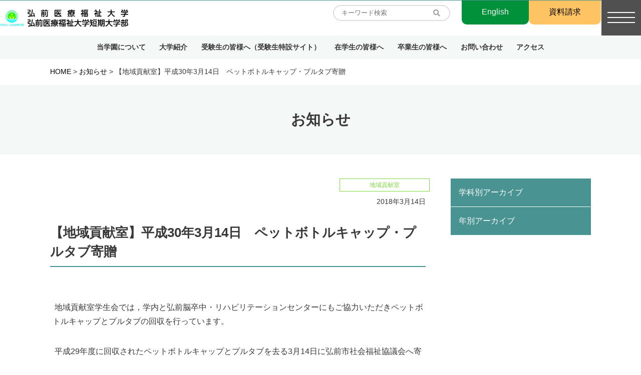

--- FILE ---
content_type: text/html; charset=UTF-8
request_url: https://www.hirosakiuhw.jp/info/2018_03_14/
body_size: 12799
content:
<!DOCTYPE html>
<html lang="ja">
<head>
<meta charset="UTF-8">
<meta http-equiv="X-UA-Compatible" content="IE=edge">
<meta name="viewport" content="width=device-width, initial-scale=1">
<meta name='robots' content='index, follow, max-image-preview:large, max-snippet:-1, max-video-preview:-1' />

	<!-- This site is optimized with the Yoast SEO plugin v26.7 - https://yoast.com/wordpress/plugins/seo/ -->
	<title>【地域貢献室】平成30年3月14日　ペットボトルキャップ・プルタブ寄贈 | 弘前医療福祉大学/短期大学部</title>
	<link rel="canonical" href="https://www.hirosakiuhw.jp/info/2018_03_14/" />
	<meta property="og:locale" content="ja_JP" />
	<meta property="og:type" content="article" />
	<meta property="og:title" content="【地域貢献室】平成30年3月14日　ペットボトルキャップ・プルタブ寄贈 | 弘前医療福祉大学/短期大学部" />
	<meta property="og:description" content="&nbsp;地域貢献室学生会では，学内と弘前脳卒中・リハビリテーションセンターにもご協力いただきペットボトルキャップとプルタブの回収を行っています。 &nbsp;平成29年度に回収されたペットボトルキャップとプルタブを去 [&hellip;]" />
	<meta property="og:url" content="https://www.hirosakiuhw.jp/info/2018_03_14/" />
	<meta property="og:site_name" content="弘前医療福祉大学/短期大学部" />
	<meta property="article:modified_time" content="2021-09-27T07:37:34+00:00" />
	<meta property="og:image" content="https://www.hirosakiuhw.jp/wp-content/uploads/2021/09/023.jpg" />
	<meta name="twitter:card" content="summary_large_image" />
	<meta name="twitter:site" content="@hirosakijggkg1" />
	<meta name="twitter:label1" content="推定読み取り時間" />
	<meta name="twitter:data1" content="1分" />
	<script type="application/ld+json" class="yoast-schema-graph">{"@context":"https://schema.org","@graph":[{"@type":"WebPage","@id":"https://www.hirosakiuhw.jp/info/2018_03_14/","url":"https://www.hirosakiuhw.jp/info/2018_03_14/","name":"【地域貢献室】平成30年3月14日　ペットボトルキャップ・プルタブ寄贈 | 弘前医療福祉大学/短期大学部","isPartOf":{"@id":"https://www.hirosakiuhw.jp/#website"},"primaryImageOfPage":{"@id":"https://www.hirosakiuhw.jp/info/2018_03_14/#primaryimage"},"image":{"@id":"https://www.hirosakiuhw.jp/info/2018_03_14/#primaryimage"},"thumbnailUrl":"https://www.hirosakiuhw.jp/wp-content/uploads/2021/09/023.jpg","datePublished":"2018-03-14T07:36:00+00:00","dateModified":"2021-09-27T07:37:34+00:00","breadcrumb":{"@id":"https://www.hirosakiuhw.jp/info/2018_03_14/#breadcrumb"},"inLanguage":"ja","potentialAction":[{"@type":"ReadAction","target":["https://www.hirosakiuhw.jp/info/2018_03_14/"]}]},{"@type":"ImageObject","inLanguage":"ja","@id":"https://www.hirosakiuhw.jp/info/2018_03_14/#primaryimage","url":"https://www.hirosakiuhw.jp/wp-content/uploads/2021/09/023.jpg","contentUrl":"https://www.hirosakiuhw.jp/wp-content/uploads/2021/09/023.jpg","width":529,"height":382},{"@type":"BreadcrumbList","@id":"https://www.hirosakiuhw.jp/info/2018_03_14/#breadcrumb","itemListElement":[{"@type":"ListItem","position":1,"name":"ホーム","item":"https://www.hirosakiuhw.jp/"},{"@type":"ListItem","position":2,"name":"お知らせ","item":"https://www.hirosakiuhw.jp/info/"},{"@type":"ListItem","position":3,"name":"【地域貢献室】平成30年3月14日　ペットボトルキャップ・プルタブ寄贈"}]},{"@type":"WebSite","@id":"https://www.hirosakiuhw.jp/#website","url":"https://www.hirosakiuhw.jp/","name":"弘前医療福祉大学/短期大学部","description":"弘前医療福祉大学/短期大学部のホームページ","publisher":{"@id":"https://www.hirosakiuhw.jp/#organization"},"potentialAction":[{"@type":"SearchAction","target":{"@type":"EntryPoint","urlTemplate":"https://www.hirosakiuhw.jp/?s={search_term_string}"},"query-input":{"@type":"PropertyValueSpecification","valueRequired":true,"valueName":"search_term_string"}}],"inLanguage":"ja"},{"@type":"Organization","@id":"https://www.hirosakiuhw.jp/#organization","name":"学校法人弘前城東学園","url":"https://www.hirosakiuhw.jp/","logo":{"@type":"ImageObject","inLanguage":"ja","@id":"https://www.hirosakiuhw.jp/#/schema/logo/image/","url":"","contentUrl":"","caption":"学校法人弘前城東学園"},"image":{"@id":"https://www.hirosakiuhw.jp/#/schema/logo/image/"},"sameAs":["https://x.com/hirosakijggkg1","https://www.instagram.com/bekka_chori_1nenkatei/","https://www.youtube.com/channel/UC0tT_bfsMsICXq4KPfiGclg"]}]}</script>
	<!-- / Yoast SEO plugin. -->


<link rel='dns-prefetch' href='//ajax.googleapis.com' />
<link rel='dns-prefetch' href='//cdn.jsdelivr.net' />
<link rel='dns-prefetch' href='//stackpath.bootstrapcdn.com' />
<link rel='dns-prefetch' href='//cdnjs.cloudflare.com' />
<link rel='dns-prefetch' href='//www.googletagmanager.com' />
<link rel='dns-prefetch' href='//use.fontawesome.com' />
<link rel="alternate" type="application/rss+xml" title="弘前医療福祉大学/短期大学部 &raquo; フィード" href="https://www.hirosakiuhw.jp/feed/" />
<link rel="alternate" type="application/rss+xml" title="弘前医療福祉大学/短期大学部 &raquo; コメントフィード" href="https://www.hirosakiuhw.jp/comments/feed/" />
<link rel="alternate" title="oEmbed (JSON)" type="application/json+oembed" href="https://www.hirosakiuhw.jp/wp-json/oembed/1.0/embed?url=https%3A%2F%2Fwww.hirosakiuhw.jp%2Finfo%2F2018_03_14%2F" />
<link rel="alternate" title="oEmbed (XML)" type="text/xml+oembed" href="https://www.hirosakiuhw.jp/wp-json/oembed/1.0/embed?url=https%3A%2F%2Fwww.hirosakiuhw.jp%2Finfo%2F2018_03_14%2F&#038;format=xml" />
<style id='wp-img-auto-sizes-contain-inline-css' type='text/css'>
img:is([sizes=auto i],[sizes^="auto," i]){contain-intrinsic-size:3000px 1500px}
/*# sourceURL=wp-img-auto-sizes-contain-inline-css */
</style>
<style id='wp-block-library-inline-css' type='text/css'>
:root{--wp-block-synced-color:#7a00df;--wp-block-synced-color--rgb:122,0,223;--wp-bound-block-color:var(--wp-block-synced-color);--wp-editor-canvas-background:#ddd;--wp-admin-theme-color:#007cba;--wp-admin-theme-color--rgb:0,124,186;--wp-admin-theme-color-darker-10:#006ba1;--wp-admin-theme-color-darker-10--rgb:0,107,160.5;--wp-admin-theme-color-darker-20:#005a87;--wp-admin-theme-color-darker-20--rgb:0,90,135;--wp-admin-border-width-focus:2px}@media (min-resolution:192dpi){:root{--wp-admin-border-width-focus:1.5px}}.wp-element-button{cursor:pointer}:root .has-very-light-gray-background-color{background-color:#eee}:root .has-very-dark-gray-background-color{background-color:#313131}:root .has-very-light-gray-color{color:#eee}:root .has-very-dark-gray-color{color:#313131}:root .has-vivid-green-cyan-to-vivid-cyan-blue-gradient-background{background:linear-gradient(135deg,#00d084,#0693e3)}:root .has-purple-crush-gradient-background{background:linear-gradient(135deg,#34e2e4,#4721fb 50%,#ab1dfe)}:root .has-hazy-dawn-gradient-background{background:linear-gradient(135deg,#faaca8,#dad0ec)}:root .has-subdued-olive-gradient-background{background:linear-gradient(135deg,#fafae1,#67a671)}:root .has-atomic-cream-gradient-background{background:linear-gradient(135deg,#fdd79a,#004a59)}:root .has-nightshade-gradient-background{background:linear-gradient(135deg,#330968,#31cdcf)}:root .has-midnight-gradient-background{background:linear-gradient(135deg,#020381,#2874fc)}:root{--wp--preset--font-size--normal:16px;--wp--preset--font-size--huge:42px}.has-regular-font-size{font-size:1em}.has-larger-font-size{font-size:2.625em}.has-normal-font-size{font-size:var(--wp--preset--font-size--normal)}.has-huge-font-size{font-size:var(--wp--preset--font-size--huge)}.has-text-align-center{text-align:center}.has-text-align-left{text-align:left}.has-text-align-right{text-align:right}.has-fit-text{white-space:nowrap!important}#end-resizable-editor-section{display:none}.aligncenter{clear:both}.items-justified-left{justify-content:flex-start}.items-justified-center{justify-content:center}.items-justified-right{justify-content:flex-end}.items-justified-space-between{justify-content:space-between}.screen-reader-text{border:0;clip-path:inset(50%);height:1px;margin:-1px;overflow:hidden;padding:0;position:absolute;width:1px;word-wrap:normal!important}.screen-reader-text:focus{background-color:#ddd;clip-path:none;color:#444;display:block;font-size:1em;height:auto;left:5px;line-height:normal;padding:15px 23px 14px;text-decoration:none;top:5px;width:auto;z-index:100000}html :where(.has-border-color){border-style:solid}html :where([style*=border-top-color]){border-top-style:solid}html :where([style*=border-right-color]){border-right-style:solid}html :where([style*=border-bottom-color]){border-bottom-style:solid}html :where([style*=border-left-color]){border-left-style:solid}html :where([style*=border-width]){border-style:solid}html :where([style*=border-top-width]){border-top-style:solid}html :where([style*=border-right-width]){border-right-style:solid}html :where([style*=border-bottom-width]){border-bottom-style:solid}html :where([style*=border-left-width]){border-left-style:solid}html :where(img[class*=wp-image-]){height:auto;max-width:100%}:where(figure){margin:0 0 1em}html :where(.is-position-sticky){--wp-admin--admin-bar--position-offset:var(--wp-admin--admin-bar--height,0px)}@media screen and (max-width:600px){html :where(.is-position-sticky){--wp-admin--admin-bar--position-offset:0px}}

/*# sourceURL=wp-block-library-inline-css */
</style><style id='wp-block-image-inline-css' type='text/css'>
.wp-block-image>a,.wp-block-image>figure>a{display:inline-block}.wp-block-image img{box-sizing:border-box;height:auto;max-width:100%;vertical-align:bottom}@media not (prefers-reduced-motion){.wp-block-image img.hide{visibility:hidden}.wp-block-image img.show{animation:show-content-image .4s}}.wp-block-image[style*=border-radius] img,.wp-block-image[style*=border-radius]>a{border-radius:inherit}.wp-block-image.has-custom-border img{box-sizing:border-box}.wp-block-image.aligncenter{text-align:center}.wp-block-image.alignfull>a,.wp-block-image.alignwide>a{width:100%}.wp-block-image.alignfull img,.wp-block-image.alignwide img{height:auto;width:100%}.wp-block-image .aligncenter,.wp-block-image .alignleft,.wp-block-image .alignright,.wp-block-image.aligncenter,.wp-block-image.alignleft,.wp-block-image.alignright{display:table}.wp-block-image .aligncenter>figcaption,.wp-block-image .alignleft>figcaption,.wp-block-image .alignright>figcaption,.wp-block-image.aligncenter>figcaption,.wp-block-image.alignleft>figcaption,.wp-block-image.alignright>figcaption{caption-side:bottom;display:table-caption}.wp-block-image .alignleft{float:left;margin:.5em 1em .5em 0}.wp-block-image .alignright{float:right;margin:.5em 0 .5em 1em}.wp-block-image .aligncenter{margin-left:auto;margin-right:auto}.wp-block-image :where(figcaption){margin-bottom:1em;margin-top:.5em}.wp-block-image.is-style-circle-mask img{border-radius:9999px}@supports ((-webkit-mask-image:none) or (mask-image:none)) or (-webkit-mask-image:none){.wp-block-image.is-style-circle-mask img{border-radius:0;-webkit-mask-image:url('data:image/svg+xml;utf8,<svg viewBox="0 0 100 100" xmlns="http://www.w3.org/2000/svg"><circle cx="50" cy="50" r="50"/></svg>');mask-image:url('data:image/svg+xml;utf8,<svg viewBox="0 0 100 100" xmlns="http://www.w3.org/2000/svg"><circle cx="50" cy="50" r="50"/></svg>');mask-mode:alpha;-webkit-mask-position:center;mask-position:center;-webkit-mask-repeat:no-repeat;mask-repeat:no-repeat;-webkit-mask-size:contain;mask-size:contain}}:root :where(.wp-block-image.is-style-rounded img,.wp-block-image .is-style-rounded img){border-radius:9999px}.wp-block-image figure{margin:0}.wp-lightbox-container{display:flex;flex-direction:column;position:relative}.wp-lightbox-container img{cursor:zoom-in}.wp-lightbox-container img:hover+button{opacity:1}.wp-lightbox-container button{align-items:center;backdrop-filter:blur(16px) saturate(180%);background-color:#5a5a5a40;border:none;border-radius:4px;cursor:zoom-in;display:flex;height:20px;justify-content:center;opacity:0;padding:0;position:absolute;right:16px;text-align:center;top:16px;width:20px;z-index:100}@media not (prefers-reduced-motion){.wp-lightbox-container button{transition:opacity .2s ease}}.wp-lightbox-container button:focus-visible{outline:3px auto #5a5a5a40;outline:3px auto -webkit-focus-ring-color;outline-offset:3px}.wp-lightbox-container button:hover{cursor:pointer;opacity:1}.wp-lightbox-container button:focus{opacity:1}.wp-lightbox-container button:focus,.wp-lightbox-container button:hover,.wp-lightbox-container button:not(:hover):not(:active):not(.has-background){background-color:#5a5a5a40;border:none}.wp-lightbox-overlay{box-sizing:border-box;cursor:zoom-out;height:100vh;left:0;overflow:hidden;position:fixed;top:0;visibility:hidden;width:100%;z-index:100000}.wp-lightbox-overlay .close-button{align-items:center;cursor:pointer;display:flex;justify-content:center;min-height:40px;min-width:40px;padding:0;position:absolute;right:calc(env(safe-area-inset-right) + 16px);top:calc(env(safe-area-inset-top) + 16px);z-index:5000000}.wp-lightbox-overlay .close-button:focus,.wp-lightbox-overlay .close-button:hover,.wp-lightbox-overlay .close-button:not(:hover):not(:active):not(.has-background){background:none;border:none}.wp-lightbox-overlay .lightbox-image-container{height:var(--wp--lightbox-container-height);left:50%;overflow:hidden;position:absolute;top:50%;transform:translate(-50%,-50%);transform-origin:top left;width:var(--wp--lightbox-container-width);z-index:9999999999}.wp-lightbox-overlay .wp-block-image{align-items:center;box-sizing:border-box;display:flex;height:100%;justify-content:center;margin:0;position:relative;transform-origin:0 0;width:100%;z-index:3000000}.wp-lightbox-overlay .wp-block-image img{height:var(--wp--lightbox-image-height);min-height:var(--wp--lightbox-image-height);min-width:var(--wp--lightbox-image-width);width:var(--wp--lightbox-image-width)}.wp-lightbox-overlay .wp-block-image figcaption{display:none}.wp-lightbox-overlay button{background:none;border:none}.wp-lightbox-overlay .scrim{background-color:#fff;height:100%;opacity:.9;position:absolute;width:100%;z-index:2000000}.wp-lightbox-overlay.active{visibility:visible}@media not (prefers-reduced-motion){.wp-lightbox-overlay.active{animation:turn-on-visibility .25s both}.wp-lightbox-overlay.active img{animation:turn-on-visibility .35s both}.wp-lightbox-overlay.show-closing-animation:not(.active){animation:turn-off-visibility .35s both}.wp-lightbox-overlay.show-closing-animation:not(.active) img{animation:turn-off-visibility .25s both}.wp-lightbox-overlay.zoom.active{animation:none;opacity:1;visibility:visible}.wp-lightbox-overlay.zoom.active .lightbox-image-container{animation:lightbox-zoom-in .4s}.wp-lightbox-overlay.zoom.active .lightbox-image-container img{animation:none}.wp-lightbox-overlay.zoom.active .scrim{animation:turn-on-visibility .4s forwards}.wp-lightbox-overlay.zoom.show-closing-animation:not(.active){animation:none}.wp-lightbox-overlay.zoom.show-closing-animation:not(.active) .lightbox-image-container{animation:lightbox-zoom-out .4s}.wp-lightbox-overlay.zoom.show-closing-animation:not(.active) .lightbox-image-container img{animation:none}.wp-lightbox-overlay.zoom.show-closing-animation:not(.active) .scrim{animation:turn-off-visibility .4s forwards}}@keyframes show-content-image{0%{visibility:hidden}99%{visibility:hidden}to{visibility:visible}}@keyframes turn-on-visibility{0%{opacity:0}to{opacity:1}}@keyframes turn-off-visibility{0%{opacity:1;visibility:visible}99%{opacity:0;visibility:visible}to{opacity:0;visibility:hidden}}@keyframes lightbox-zoom-in{0%{transform:translate(calc((-100vw + var(--wp--lightbox-scrollbar-width))/2 + var(--wp--lightbox-initial-left-position)),calc(-50vh + var(--wp--lightbox-initial-top-position))) scale(var(--wp--lightbox-scale))}to{transform:translate(-50%,-50%) scale(1)}}@keyframes lightbox-zoom-out{0%{transform:translate(-50%,-50%) scale(1);visibility:visible}99%{visibility:visible}to{transform:translate(calc((-100vw + var(--wp--lightbox-scrollbar-width))/2 + var(--wp--lightbox-initial-left-position)),calc(-50vh + var(--wp--lightbox-initial-top-position))) scale(var(--wp--lightbox-scale));visibility:hidden}}
/*# sourceURL=https://www.hirosakiuhw.jp/wp-includes/blocks/image/style.min.css */
</style>
<style id='wp-block-image-theme-inline-css' type='text/css'>
:root :where(.wp-block-image figcaption){color:#555;font-size:13px;text-align:center}.is-dark-theme :root :where(.wp-block-image figcaption){color:#ffffffa6}.wp-block-image{margin:0 0 1em}
/*# sourceURL=https://www.hirosakiuhw.jp/wp-includes/blocks/image/theme.min.css */
</style>
<style id='wp-block-columns-inline-css' type='text/css'>
.wp-block-columns{box-sizing:border-box;display:flex;flex-wrap:wrap!important}@media (min-width:782px){.wp-block-columns{flex-wrap:nowrap!important}}.wp-block-columns{align-items:normal!important}.wp-block-columns.are-vertically-aligned-top{align-items:flex-start}.wp-block-columns.are-vertically-aligned-center{align-items:center}.wp-block-columns.are-vertically-aligned-bottom{align-items:flex-end}@media (max-width:781px){.wp-block-columns:not(.is-not-stacked-on-mobile)>.wp-block-column{flex-basis:100%!important}}@media (min-width:782px){.wp-block-columns:not(.is-not-stacked-on-mobile)>.wp-block-column{flex-basis:0;flex-grow:1}.wp-block-columns:not(.is-not-stacked-on-mobile)>.wp-block-column[style*=flex-basis]{flex-grow:0}}.wp-block-columns.is-not-stacked-on-mobile{flex-wrap:nowrap!important}.wp-block-columns.is-not-stacked-on-mobile>.wp-block-column{flex-basis:0;flex-grow:1}.wp-block-columns.is-not-stacked-on-mobile>.wp-block-column[style*=flex-basis]{flex-grow:0}:where(.wp-block-columns){margin-bottom:1.75em}:where(.wp-block-columns.has-background){padding:1.25em 2.375em}.wp-block-column{flex-grow:1;min-width:0;overflow-wrap:break-word;word-break:break-word}.wp-block-column.is-vertically-aligned-top{align-self:flex-start}.wp-block-column.is-vertically-aligned-center{align-self:center}.wp-block-column.is-vertically-aligned-bottom{align-self:flex-end}.wp-block-column.is-vertically-aligned-stretch{align-self:stretch}.wp-block-column.is-vertically-aligned-bottom,.wp-block-column.is-vertically-aligned-center,.wp-block-column.is-vertically-aligned-top{width:100%}
/*# sourceURL=https://www.hirosakiuhw.jp/wp-includes/blocks/columns/style.min.css */
</style>
<style id='global-styles-inline-css' type='text/css'>
:root{--wp--preset--aspect-ratio--square: 1;--wp--preset--aspect-ratio--4-3: 4/3;--wp--preset--aspect-ratio--3-4: 3/4;--wp--preset--aspect-ratio--3-2: 3/2;--wp--preset--aspect-ratio--2-3: 2/3;--wp--preset--aspect-ratio--16-9: 16/9;--wp--preset--aspect-ratio--9-16: 9/16;--wp--preset--color--black: #000000;--wp--preset--color--cyan-bluish-gray: #abb8c3;--wp--preset--color--white: #ffffff;--wp--preset--color--pale-pink: #f78da7;--wp--preset--color--vivid-red: #cf2e2e;--wp--preset--color--luminous-vivid-orange: #ff6900;--wp--preset--color--luminous-vivid-amber: #fcb900;--wp--preset--color--light-green-cyan: #7bdcb5;--wp--preset--color--vivid-green-cyan: #00d084;--wp--preset--color--pale-cyan-blue: #8ed1fc;--wp--preset--color--vivid-cyan-blue: #0693e3;--wp--preset--color--vivid-purple: #9b51e0;--wp--preset--gradient--vivid-cyan-blue-to-vivid-purple: linear-gradient(135deg,rgb(6,147,227) 0%,rgb(155,81,224) 100%);--wp--preset--gradient--light-green-cyan-to-vivid-green-cyan: linear-gradient(135deg,rgb(122,220,180) 0%,rgb(0,208,130) 100%);--wp--preset--gradient--luminous-vivid-amber-to-luminous-vivid-orange: linear-gradient(135deg,rgb(252,185,0) 0%,rgb(255,105,0) 100%);--wp--preset--gradient--luminous-vivid-orange-to-vivid-red: linear-gradient(135deg,rgb(255,105,0) 0%,rgb(207,46,46) 100%);--wp--preset--gradient--very-light-gray-to-cyan-bluish-gray: linear-gradient(135deg,rgb(238,238,238) 0%,rgb(169,184,195) 100%);--wp--preset--gradient--cool-to-warm-spectrum: linear-gradient(135deg,rgb(74,234,220) 0%,rgb(151,120,209) 20%,rgb(207,42,186) 40%,rgb(238,44,130) 60%,rgb(251,105,98) 80%,rgb(254,248,76) 100%);--wp--preset--gradient--blush-light-purple: linear-gradient(135deg,rgb(255,206,236) 0%,rgb(152,150,240) 100%);--wp--preset--gradient--blush-bordeaux: linear-gradient(135deg,rgb(254,205,165) 0%,rgb(254,45,45) 50%,rgb(107,0,62) 100%);--wp--preset--gradient--luminous-dusk: linear-gradient(135deg,rgb(255,203,112) 0%,rgb(199,81,192) 50%,rgb(65,88,208) 100%);--wp--preset--gradient--pale-ocean: linear-gradient(135deg,rgb(255,245,203) 0%,rgb(182,227,212) 50%,rgb(51,167,181) 100%);--wp--preset--gradient--electric-grass: linear-gradient(135deg,rgb(202,248,128) 0%,rgb(113,206,126) 100%);--wp--preset--gradient--midnight: linear-gradient(135deg,rgb(2,3,129) 0%,rgb(40,116,252) 100%);--wp--preset--font-size--small: 13px;--wp--preset--font-size--medium: 20px;--wp--preset--font-size--large: 36px;--wp--preset--font-size--x-large: 42px;--wp--preset--spacing--20: 0.44rem;--wp--preset--spacing--30: 0.67rem;--wp--preset--spacing--40: 1rem;--wp--preset--spacing--50: 1.5rem;--wp--preset--spacing--60: 2.25rem;--wp--preset--spacing--70: 3.38rem;--wp--preset--spacing--80: 5.06rem;--wp--preset--shadow--natural: 6px 6px 9px rgba(0, 0, 0, 0.2);--wp--preset--shadow--deep: 12px 12px 50px rgba(0, 0, 0, 0.4);--wp--preset--shadow--sharp: 6px 6px 0px rgba(0, 0, 0, 0.2);--wp--preset--shadow--outlined: 6px 6px 0px -3px rgb(255, 255, 255), 6px 6px rgb(0, 0, 0);--wp--preset--shadow--crisp: 6px 6px 0px rgb(0, 0, 0);}:where(.is-layout-flex){gap: 0.5em;}:where(.is-layout-grid){gap: 0.5em;}body .is-layout-flex{display: flex;}.is-layout-flex{flex-wrap: wrap;align-items: center;}.is-layout-flex > :is(*, div){margin: 0;}body .is-layout-grid{display: grid;}.is-layout-grid > :is(*, div){margin: 0;}:where(.wp-block-columns.is-layout-flex){gap: 2em;}:where(.wp-block-columns.is-layout-grid){gap: 2em;}:where(.wp-block-post-template.is-layout-flex){gap: 1.25em;}:where(.wp-block-post-template.is-layout-grid){gap: 1.25em;}.has-black-color{color: var(--wp--preset--color--black) !important;}.has-cyan-bluish-gray-color{color: var(--wp--preset--color--cyan-bluish-gray) !important;}.has-white-color{color: var(--wp--preset--color--white) !important;}.has-pale-pink-color{color: var(--wp--preset--color--pale-pink) !important;}.has-vivid-red-color{color: var(--wp--preset--color--vivid-red) !important;}.has-luminous-vivid-orange-color{color: var(--wp--preset--color--luminous-vivid-orange) !important;}.has-luminous-vivid-amber-color{color: var(--wp--preset--color--luminous-vivid-amber) !important;}.has-light-green-cyan-color{color: var(--wp--preset--color--light-green-cyan) !important;}.has-vivid-green-cyan-color{color: var(--wp--preset--color--vivid-green-cyan) !important;}.has-pale-cyan-blue-color{color: var(--wp--preset--color--pale-cyan-blue) !important;}.has-vivid-cyan-blue-color{color: var(--wp--preset--color--vivid-cyan-blue) !important;}.has-vivid-purple-color{color: var(--wp--preset--color--vivid-purple) !important;}.has-black-background-color{background-color: var(--wp--preset--color--black) !important;}.has-cyan-bluish-gray-background-color{background-color: var(--wp--preset--color--cyan-bluish-gray) !important;}.has-white-background-color{background-color: var(--wp--preset--color--white) !important;}.has-pale-pink-background-color{background-color: var(--wp--preset--color--pale-pink) !important;}.has-vivid-red-background-color{background-color: var(--wp--preset--color--vivid-red) !important;}.has-luminous-vivid-orange-background-color{background-color: var(--wp--preset--color--luminous-vivid-orange) !important;}.has-luminous-vivid-amber-background-color{background-color: var(--wp--preset--color--luminous-vivid-amber) !important;}.has-light-green-cyan-background-color{background-color: var(--wp--preset--color--light-green-cyan) !important;}.has-vivid-green-cyan-background-color{background-color: var(--wp--preset--color--vivid-green-cyan) !important;}.has-pale-cyan-blue-background-color{background-color: var(--wp--preset--color--pale-cyan-blue) !important;}.has-vivid-cyan-blue-background-color{background-color: var(--wp--preset--color--vivid-cyan-blue) !important;}.has-vivid-purple-background-color{background-color: var(--wp--preset--color--vivid-purple) !important;}.has-black-border-color{border-color: var(--wp--preset--color--black) !important;}.has-cyan-bluish-gray-border-color{border-color: var(--wp--preset--color--cyan-bluish-gray) !important;}.has-white-border-color{border-color: var(--wp--preset--color--white) !important;}.has-pale-pink-border-color{border-color: var(--wp--preset--color--pale-pink) !important;}.has-vivid-red-border-color{border-color: var(--wp--preset--color--vivid-red) !important;}.has-luminous-vivid-orange-border-color{border-color: var(--wp--preset--color--luminous-vivid-orange) !important;}.has-luminous-vivid-amber-border-color{border-color: var(--wp--preset--color--luminous-vivid-amber) !important;}.has-light-green-cyan-border-color{border-color: var(--wp--preset--color--light-green-cyan) !important;}.has-vivid-green-cyan-border-color{border-color: var(--wp--preset--color--vivid-green-cyan) !important;}.has-pale-cyan-blue-border-color{border-color: var(--wp--preset--color--pale-cyan-blue) !important;}.has-vivid-cyan-blue-border-color{border-color: var(--wp--preset--color--vivid-cyan-blue) !important;}.has-vivid-purple-border-color{border-color: var(--wp--preset--color--vivid-purple) !important;}.has-vivid-cyan-blue-to-vivid-purple-gradient-background{background: var(--wp--preset--gradient--vivid-cyan-blue-to-vivid-purple) !important;}.has-light-green-cyan-to-vivid-green-cyan-gradient-background{background: var(--wp--preset--gradient--light-green-cyan-to-vivid-green-cyan) !important;}.has-luminous-vivid-amber-to-luminous-vivid-orange-gradient-background{background: var(--wp--preset--gradient--luminous-vivid-amber-to-luminous-vivid-orange) !important;}.has-luminous-vivid-orange-to-vivid-red-gradient-background{background: var(--wp--preset--gradient--luminous-vivid-orange-to-vivid-red) !important;}.has-very-light-gray-to-cyan-bluish-gray-gradient-background{background: var(--wp--preset--gradient--very-light-gray-to-cyan-bluish-gray) !important;}.has-cool-to-warm-spectrum-gradient-background{background: var(--wp--preset--gradient--cool-to-warm-spectrum) !important;}.has-blush-light-purple-gradient-background{background: var(--wp--preset--gradient--blush-light-purple) !important;}.has-blush-bordeaux-gradient-background{background: var(--wp--preset--gradient--blush-bordeaux) !important;}.has-luminous-dusk-gradient-background{background: var(--wp--preset--gradient--luminous-dusk) !important;}.has-pale-ocean-gradient-background{background: var(--wp--preset--gradient--pale-ocean) !important;}.has-electric-grass-gradient-background{background: var(--wp--preset--gradient--electric-grass) !important;}.has-midnight-gradient-background{background: var(--wp--preset--gradient--midnight) !important;}.has-small-font-size{font-size: var(--wp--preset--font-size--small) !important;}.has-medium-font-size{font-size: var(--wp--preset--font-size--medium) !important;}.has-large-font-size{font-size: var(--wp--preset--font-size--large) !important;}.has-x-large-font-size{font-size: var(--wp--preset--font-size--x-large) !important;}
:where(.wp-block-columns.is-layout-flex){gap: 2em;}:where(.wp-block-columns.is-layout-grid){gap: 2em;}
/*# sourceURL=global-styles-inline-css */
</style>
<style id='core-block-supports-inline-css' type='text/css'>
.wp-container-core-columns-is-layout-9d6595d7{flex-wrap:nowrap;}
/*# sourceURL=core-block-supports-inline-css */
</style>

<style id='classic-theme-styles-inline-css' type='text/css'>
/*! This file is auto-generated */
.wp-block-button__link{color:#fff;background-color:#32373c;border-radius:9999px;box-shadow:none;text-decoration:none;padding:calc(.667em + 2px) calc(1.333em + 2px);font-size:1.125em}.wp-block-file__button{background:#32373c;color:#fff;text-decoration:none}
/*# sourceURL=/wp-includes/css/classic-themes.min.css */
</style>
<link rel='stylesheet' id='bootstrap-style-css' href='//stackpath.bootstrapcdn.com/bootstrap/4.4.1/css/bootstrap.min.css?ver=4.4.1' type='text/css' media='all' />
<link rel='stylesheet' id='fontawesome5-style-css' href='//use.fontawesome.com/releases/v5.12.0/css/all.css?ver=5.12.0' type='text/css' media='all' />
<link rel='stylesheet' id='my-drawer-style-css' href='//cdnjs.cloudflare.com/ajax/libs/drawer/3.2.1/css/drawer.min.css?ver=3.2.1' type='text/css' media='all' />
<link rel='stylesheet' id='slick-style-css' href='https://www.hirosakiuhw.jp/wp-content/themes/hirosakiuhw/assets/slick/slick.css?ver=1.8.1' type='text/css' media='all' />
<link rel='stylesheet' id='slick-theme-style-css' href='https://www.hirosakiuhw.jp/wp-content/themes/hirosakiuhw/assets/slick/slick-theme.css?ver=1.8.1' type='text/css' media='all' />
<link rel='stylesheet' id='themes-style-css' href='https://www.hirosakiuhw.jp/wp-content/themes/hirosakiuhw/style.css?ver=240626013122' type='text/css' media='all' />
<link rel='stylesheet' id='base-style-css' href='https://www.hirosakiuhw.jp/wp-content/themes/hirosakiuhw/assets/css/base.css?ver=231025071305' type='text/css' media='all' />
<link rel='stylesheet' id='heading-style-css' href='https://www.hirosakiuhw.jp/wp-content/themes/hirosakiuhw/assets/css/heading.css?ver=210317065610' type='text/css' media='all' />
<link rel='stylesheet' id='gutenberg-blockstyle-style-css' href='https://www.hirosakiuhw.jp/wp-content/themes/hirosakiuhw/assets/css/gutenberg-blockstyle.css?ver=230207052642' type='text/css' media='all' />
<link rel='stylesheet' id='sideber-style-css' href='https://www.hirosakiuhw.jp/wp-content/themes/hirosakiuhw/assets/css/sideber.css?ver=210714070535' type='text/css' media='all' />
<link rel='stylesheet' id='custom-blocks-style-css' href='https://www.hirosakiuhw.jp/wp-content/themes/hirosakiuhw/assets/css/custom-blocks.css?ver=210618062246' type='text/css' media='all' />
<link rel='stylesheet' id='cp-richtext-style-style-css' href='https://www.hirosakiuhw.jp/wp-content/themes/hirosakiuhw/assets/css/cp-richtext-style.css?ver=210618050553' type='text/css' media='all' />
<link rel='stylesheet' id='table-style-style-css' href='https://www.hirosakiuhw.jp/wp-content/themes/hirosakiuhw/assets/css/table-style.css?ver=210531085752' type='text/css' media='all' />
<link rel='stylesheet' id='zaiken-style-css' href='https://www.hirosakiuhw.jp/wp-content/themes/hirosakiuhw/assets/css/zaiken.css?ver=210611054042' type='text/css' media='all' />
<link rel='stylesheet' id='cafeteria-style-css' href='https://www.hirosakiuhw.jp/wp-content/themes/hirosakiuhw/assets/css/cafeteria.css?ver=220426061833' type='text/css' media='all' />
<link rel='stylesheet' id='academic-style-css' href='https://www.hirosakiuhw.jp/wp-content/themes/hirosakiuhw/assets/css/academic-style.css?ver=230905063356' type='text/css' media='all' />
<link rel='stylesheet' id='page-sidebar-style-css' href='https://www.hirosakiuhw.jp/wp-content/themes/hirosakiuhw/assets/css/page-sidebar.css?ver=210819074327' type='text/css' media='all' />
<link rel='stylesheet' id='archive-style-css' href='https://www.hirosakiuhw.jp/wp-content/themes/hirosakiuhw/assets/css/archive.css?ver=210713061841' type='text/css' media='all' />
<link rel='stylesheet' id='cp-richtext-style-css' href='https://www.hirosakiuhw.jp/wp-content/themes/hirosakiuhw/assets/css/cp-richtext-style.css?ver=7675526661674c5ca85980c869d1b6b3' type='text/css' media='all' />
<link rel='stylesheet' id='wp-block-paragraph-css' href='https://www.hirosakiuhw.jp/wp-includes/blocks/paragraph/style.min.css?ver=7675526661674c5ca85980c869d1b6b3' type='text/css' media='all' />
<script type="text/javascript" src="//ajax.googleapis.com/ajax/libs/jquery/3.4.1/jquery.min.js?ver=3.4.1" id="jquery-js"></script>
<script type="text/javascript" src="//cdn.jsdelivr.net/npm/popper.js@1.16.0/dist/umd/popper.min.js?ver=1.16.0" id="popper-js"></script>
<script type="text/javascript" src="//stackpath.bootstrapcdn.com/bootstrap/4.4.1/js/bootstrap.min.js?ver=4.4..1" id="bootstrap-js"></script>
<script type="text/javascript" src="//cdnjs.cloudflare.com/ajax/libs/iScroll/5.1.3/iscroll.min.js?ver=5.1.3" id="my-scroll-js-js"></script>
<script type="text/javascript" src="//cdnjs.cloudflare.com/ajax/libs/drawer/3.2.1/js/drawer.min.js?ver=3.2.1" id="my-drawer-js-js"></script>
<script type="text/javascript" src="https://www.hirosakiuhw.jp/wp-content/themes/hirosakiuhw/assets/slick/slick.min.js?ver=1.8.1" id="slick-jquery-js"></script>
<script type="text/javascript" src="https://www.hirosakiuhw.jp/wp-content/themes/hirosakiuhw/assets/jquery.rwdImageMaps.min.js?ver=7675526661674c5ca85980c869d1b6b3" id="rwdImageMaps-jquery-js"></script>
<script type="text/javascript" src="https://www.hirosakiuhw.jp/wp-content/themes/hirosakiuhw/assets/origin.js?ver=1617946959" id="origin-jquery-js"></script>

<!-- Site Kit によって追加された Google タグ（gtag.js）スニペット -->
<!-- Google アナリティクス スニペット (Site Kit が追加) -->
<script type="text/javascript" src="https://www.googletagmanager.com/gtag/js?id=G-MCKC0E15GJ" id="google_gtagjs-js" async></script>
<script type="text/javascript" id="google_gtagjs-js-after">
/* <![CDATA[ */
window.dataLayer = window.dataLayer || [];function gtag(){dataLayer.push(arguments);}
gtag("set","linker",{"domains":["www.hirosakiuhw.jp"]});
gtag("js", new Date());
gtag("set", "developer_id.dZTNiMT", true);
gtag("config", "G-MCKC0E15GJ");
//# sourceURL=google_gtagjs-js-after
/* ]]> */
</script>
<link rel="https://api.w.org/" href="https://www.hirosakiuhw.jp/wp-json/" /><link rel="alternate" title="JSON" type="application/json" href="https://www.hirosakiuhw.jp/wp-json/wp/v2/info/5327" /><link rel="EditURI" type="application/rsd+xml" title="RSD" href="https://www.hirosakiuhw.jp/xmlrpc.php?rsd" />
<link rel='shortlink' href='https://www.hirosakiuhw.jp/?p=5327' />
<meta name="generator" content="Site Kit by Google 1.170.0" /><link rel="icon" href="https://www.hirosakiuhw.jp/wp-content/uploads/2021/03/cropped-db7b46576f0b00027fdeb31bf530c0b5-32x32.png" sizes="32x32" />
<link rel="icon" href="https://www.hirosakiuhw.jp/wp-content/uploads/2021/03/cropped-db7b46576f0b00027fdeb31bf530c0b5-192x192.png" sizes="192x192" />
<link rel="apple-touch-icon" href="https://www.hirosakiuhw.jp/wp-content/uploads/2021/03/cropped-db7b46576f0b00027fdeb31bf530c0b5-180x180.png" />
<meta name="msapplication-TileImage" content="https://www.hirosakiuhw.jp/wp-content/uploads/2021/03/cropped-db7b46576f0b00027fdeb31bf530c0b5-270x270.png" />
		<style type="text/css" id="wp-custom-css">
			.kakoi-kastam{
	height: 105px;
}

/*マウスオーバー　バナー画像編*/
/*384x254のサイズを想定しています。*/
.img_wrap{
  border: 1px solid #ddd;
  /*width: 384px;
  height: 254px;*/
  margin: 20px auto 0;
  transition-duration: 0.5s;
}
.img_wrap img{
  width: 100%;
  cursor: pointer;
}
.img_wrap:hover{
  box-shadow: 10px 10px 10px rgba(0,0,0,0.5);
  transform: translateY(-10px);
  transition-duration: 0.5s;
}

/*ボタンにマウスオーバー  */

.btn:hover {
		letter-spacing: .3rem;
    color: #499393;
}		</style>
		<!--[if lt IE 9]>
<script src="https://oss.maxcdn.com/html5shiv/3.7.3/html5shiv.min.js"></script>
<script src="https://oss.maxcdn.com/respond/1.4.2/respond.min.js"></script>
<![endif]-->
</head>
<body class="wp-singular info-template-default single single-info postid-5327 single-format-standard wp-custom-logo wp-embed-responsive wp-theme-hirosakiuhw drawer drawer--right">

<header role="banner">
	<div class="header_nav">
		<div class="site_name"><a href="https://www.hirosakiuhw.jp/" class="custom-logo-link" rel="home"><img width="2560" height="341" src="https://www.hirosakiuhw.jp/wp-content/uploads/2021/11/cropped-218fabbe8a1a53834d5dfb2174e7405e-scaled-1.jpg" class="custom-logo" alt="弘前医療福祉大学/短期大学部" decoding="async" fetchpriority="high" srcset="https://www.hirosakiuhw.jp/wp-content/uploads/2021/11/cropped-218fabbe8a1a53834d5dfb2174e7405e-scaled-1.jpg 2560w, https://www.hirosakiuhw.jp/wp-content/uploads/2021/11/cropped-218fabbe8a1a53834d5dfb2174e7405e-scaled-1-300x40.jpg 300w, https://www.hirosakiuhw.jp/wp-content/uploads/2021/11/cropped-218fabbe8a1a53834d5dfb2174e7405e-scaled-1-1024x136.jpg 1024w, https://www.hirosakiuhw.jp/wp-content/uploads/2021/11/cropped-218fabbe8a1a53834d5dfb2174e7405e-scaled-1-768x102.jpg 768w, https://www.hirosakiuhw.jp/wp-content/uploads/2021/11/cropped-218fabbe8a1a53834d5dfb2174e7405e-scaled-1-1536x205.jpg 1536w, https://www.hirosakiuhw.jp/wp-content/uploads/2021/11/cropped-218fabbe8a1a53834d5dfb2174e7405e-scaled-1-2048x273.jpg 2048w" sizes="(max-width: 2560px) 100vw, 2560px" /></a></div>
		<div class="tablabel-area">
			<ul class="tablabel-docs">
				<li><form method="get" class="searchform" action="https://www.hirosakiuhw.jp/">
<input type="text" placeholder="キーワード検索" name="s" class="searchfield" value="" />
<button type="submit" class="searchsubmit"></button>
</form></li>
				<li><a href="/english/">English</a></li><li><a href="/entrance/request_siryou/">資料請求</a></li>
			</ul>
		</div>
        <button type="button" class="drawer-toggle drawer-hamburger">
        <span class="sr-only">toggle navigation</span>
        <span class="drawer-hamburger-icon"></span>
        </button>
        <nav class="drawer-nav" role="navigation">
        <ul id="menu-my-drawer" class="drawer-menu"><li id="menu-item-4713" class="drawer-brand menu-item menu-item-type-post_type menu-item-object-page menu-item-home menu-item-4713"><a href="https://www.hirosakiuhw.jp/">学校法人弘前城東学園</a></li>
<li id="menu-item-4711" class="drawer-menu-item menu-item menu-item-type-post_type menu-item-object-page menu-item-4711"><a href="https://www.hirosakiuhw.jp/outline/">当学園について</a></li>
<li id="menu-item-4714" class="drawer-menu-item menu-item menu-item-type-post_type menu-item-object-page menu-item-4714"><a href="https://www.hirosakiuhw.jp/faculty/">大学紹介</a></li>
<li id="menu-item-4715" class="drawer-menu-item menu-item menu-item-type-post_type menu-item-object-page menu-item-4715"><a href="https://www.hirosakiuhw.jp/faculty/hoken/">弘前医療福祉大学 保健学部</a></li>
<li id="menu-item-4716" class="drawer-menu-item menu-item menu-item-type-post_type menu-item-object-page menu-item-4716"><a href="https://www.hirosakiuhw.jp/faculty/hoken/ns/">　看護学科</a></li>
<li id="menu-item-4717" class="drawer-menu-item menu-item menu-item-type-post_type menu-item-object-page menu-item-4717"><a href="https://www.hirosakiuhw.jp/faculty/hoken/ot/">　医療技術学科作業療法学専攻</a></li>
<li id="menu-item-4718" class="drawer-menu-item menu-item menu-item-type-post_type menu-item-object-page menu-item-4718"><a href="https://www.hirosakiuhw.jp/faculty/hoken/st/">　医療技術学科言語聴覚学専攻</a></li>
<li id="menu-item-4719" class="drawer-menu-item menu-item menu-item-type-post_type menu-item-object-page menu-item-4719"><a href="https://www.hirosakiuhw.jp/faculty/tankidaigaku/">弘前医療福祉大学短期大学部</a></li>
<li id="menu-item-4720" class="drawer-menu-item menu-item menu-item-type-post_type menu-item-object-page menu-item-4720"><a href="https://www.hirosakiuhw.jp/faculty/tankidaigaku/em/">　救急救命学科</a></li>
<li id="menu-item-6537" class="drawer-menu-item menu-item menu-item-type-post_type menu-item-object-page menu-item-6537"><a href="https://www.hirosakiuhw.jp/faculty/tankidaigaku/oh/">　口腔衛生学科</a></li>
<li id="menu-item-6538" class="drawer-menu-item menu-item menu-item-type-post_type menu-item-object-page menu-item-6538"><a href="https://www.hirosakiuhw.jp/faculty/tankidaigaku/cw-course/">　別科　介護福祉科</a></li>
<li id="menu-item-4723" class="drawer-menu-item menu-item menu-item-type-post_type menu-item-object-page menu-item-4723"><a href="https://www.hirosakiuhw.jp/faculty/tankidaigaku/ck/">　別科　調理師養成・1年課程</a></li>
<li id="menu-item-4722" class="drawer-menu-item menu-item menu-item-type-post_type menu-item-object-page menu-item-4722"><a href="https://www.hirosakiuhw.jp/faculty/tankidaigaku/cw/">　介護福祉学科（募集停止）</a></li>
<li id="menu-item-4724" class="drawer-menu-item menu-item menu-item-type-post_type menu-item-object-page menu-item-4724"><a href="https://www.hirosakiuhw.jp/entrance/">受験生の皆様へ（入試情報）</a></li>
<li id="menu-item-4725" class="drawer-menu-item menu-item menu-item-type-post_type menu-item-object-page menu-item-4725"><a href="https://www.hirosakiuhw.jp/students/">在学生の皆様へ</a></li>
<li id="menu-item-4726" class="drawer-menu-item menu-item menu-item-type-post_type menu-item-object-page menu-item-4726"><a href="https://www.hirosakiuhw.jp/draduates/">卒業生の皆様へ</a></li>
<li id="menu-item-4727" class="drawer-menu-item menu-item menu-item-type-post_type menu-item-object-page menu-item-4727"><a href="https://www.hirosakiuhw.jp/outline/access/">アクセス</a></li>
<li id="menu-item-4728" class="drawer-menu-item menu-item menu-item-type-post_type menu-item-object-page menu-item-4728"><a href="https://www.hirosakiuhw.jp/entrance/request_siryou/">資料請求</a></li>
<li id="menu-item-4730" class="drawer-menu-item menu-item menu-item-type-post_type menu-item-object-page menu-item-4730"><a href="https://www.hirosakiuhw.jp/disclosure/">情報公開</a></li>
<li id="menu-item-4729" class="drawer-menu-item menu-item menu-item-type-post_type menu-item-object-page menu-item-4729"><a href="https://www.hirosakiuhw.jp/contact/">お問い合わせ</a></li>
</ul>        </nav>
    </div>
	<div class="nav-area2nd">
	<div class="main_menu"><ul id="menu-header-menu" class="mm_link"><li id="menu-item-2146" class="menu-item menu-item-type-post_type menu-item-object-page menu-item-2146"><a href="https://www.hirosakiuhw.jp/outline/">当学園について</a></li>
<li id="menu-item-3061" class="menu-item menu-item-type-post_type menu-item-object-page menu-item-3061"><a href="https://www.hirosakiuhw.jp/faculty/">大学紹介</a></li>
<li id="menu-item-2149" class="menu-item menu-item-type-post_type menu-item-object-page menu-item-2149"><a href="https://www.hirosakiuhw.jp/entrance/">受験生の皆様へ（受験生特設サイト）</a></li>
<li id="menu-item-2129" class="menu-item menu-item-type-post_type menu-item-object-page menu-item-2129"><a href="https://www.hirosakiuhw.jp/students/">在学生の皆様へ</a></li>
<li id="menu-item-2131" class="menu-item menu-item-type-post_type menu-item-object-page menu-item-2131"><a href="https://www.hirosakiuhw.jp/draduates/">卒業生の皆様へ</a></li>
<li id="menu-item-4691" class="menu-item menu-item-type-post_type menu-item-object-page menu-item-4691"><a href="https://www.hirosakiuhw.jp/contact/">お問い合わせ</a></li>
<li id="menu-item-2147" class="menu-item menu-item-type-post_type menu-item-object-page menu-item-2147"><a href="https://www.hirosakiuhw.jp/outline/access/">アクセス</a></li>
</ul></div>	</div>
</header>

<main>

	<div id="breadcrumb_list">
		<div id="breadcrumb">
			<span property="itemListElement" typeof="ListItem"><a property="item" typeof="WebPage" title="Go to 弘前医療福祉大学/短期大学部." href="https://www.hirosakiuhw.jp" class="home" ><span property="name">HOME</span></a><meta property="position" content="1"></span> &gt; <span property="itemListElement" typeof="ListItem"><a property="item" typeof="WebPage" title="Go to お知らせ." href="https://www.hirosakiuhw.jp/info/" class="archive post-info-archive" ><span property="name">お知らせ</span></a><meta property="position" content="2"></span> &gt; <span property="itemListElement" typeof="ListItem"><span property="name" class="post post-info current-item">【地域貢献室】平成30年3月14日　ペットボトルキャップ・プルタブ寄贈</span><meta property="url" content="https://www.hirosakiuhw.jp/info/2018_03_14/"><meta property="position" content="3"></span>		</div>
	</div>

<div class="content-outer">
<div class="content-inner">
<h1 class="content-inner__title">お知らせ</h1>
<div class="content-inner__column">
<div class="content-inner__l-column">
<article>
<div class="a-nav">
<div class="a-nav__post-items">
<span class="a-nav__post-cat"><span class="text-item__cat" style="color:#81d742; border-color:#81d742; border-style: solid; border-width: 1px; ">地域貢献室</span></span>
<span class="a-nav__post-date">2018年3月14日</span>
</div>
<h1 class="a-nav__post-title">【地域貢献室】平成30年3月14日　ペットボトルキャップ・プルタブ寄贈</h1>
</div>
<div class="a-nav__post-thumbnail"></div>
<div class="a-nav__post-entry">
<p>&nbsp;地域貢献室学生会では，学内と弘前脳卒中・リハビリテーションセンターにもご協力いただきペットボトルキャップとプルタブの回収を行っています。</p>



<p>&nbsp;平成29年度に回収されたペットボトルキャップとプルタブを去る3月14日に弘前市社会福祉協議会へ寄付してまいりました。寄付したペットボトルキャップは42.3キロ，プルタブは14.5キロでした。 回収されたプルタブは，車椅子の購入・社会福祉事業等に役立てられ，ペットボトルキャップは換金し「認定NPO法人世界の子どもにワクチンを日本委員会（JCV）」に寄付されます。<br>&nbsp;キャップは2㎏（約860個）でポリオワクチン一人分相当20円になります。今回，本学が寄付したエコキャップは，約21人分のワクチンとして発展途上国の子供たちのために役立てられることになります。</p>



<p>&nbsp;来年度もペットボトルキャップの回収は継続していきますので皆様のご協力を是非お願い致します。</p>



<div class="wp-block-columns is-layout-flex wp-container-core-columns-is-layout-9d6595d7 wp-block-columns-is-layout-flex">
<div class="wp-block-column is-layout-flow wp-block-column-is-layout-flow">
<figure class="wp-block-image size-full"><img decoding="async" width="529" height="382" src="https://www.hirosakiuhw.jp/wp-content/uploads/2021/09/023.jpg" alt="" class="wp-image-5328" srcset="https://www.hirosakiuhw.jp/wp-content/uploads/2021/09/023.jpg 529w, https://www.hirosakiuhw.jp/wp-content/uploads/2021/09/023-300x217.jpg 300w" sizes="(max-width: 529px) 100vw, 529px" /></figure>
</div>
</div>
</div>
</article>

<div class="l-column__under">    <ul class="l-column__prevnext">
            <li class="prevnext-item prevnext__left"><a href="https://www.hirosakiuhw.jp/info/2018_05_26/" rel="next">新しい記事へ</a></li>
                <li class="prevnext-item prevnext__right"><a href="https://www.hirosakiuhw.jp/info/2017_12_21/" rel="prev">過去の記事へ</a></li>
        </ul>
</div>

</div><!-- content-inner__l-column/ -->
<div class="content-inner__r-column">
<div class="r-column__sidebar">
<div class="r-column__sidebar-block">
<ul class="r-column__archive">
<li class="r-column__archive-select">
<a class="archive-item__link js-archive-item__link" href="">学科別アーカイブ</a>
<ul class="r-column__archive-list">
<li class="r-column__archive-item"><a href="https://www.hirosakiuhw.jp/info_type/info_event/">イベント</a></li><li class="r-column__archive-item"><a href="https://www.hirosakiuhw.jp/info_type/info_cw/">介護福祉学科</a></li><li class="r-column__archive-item"><a href="https://www.hirosakiuhw.jp/info_type/info_ot/">作業療法学専攻</a></li><li class="r-column__archive-item"><a href="https://www.hirosakiuhw.jp/info_type/info_hoken/">保健学部</a></li><li class="r-column__archive-item"><a href="https://www.hirosakiuhw.jp/info_type/info_admissions/">入試情報</a></li><li class="r-column__archive-item"><a href="https://www.hirosakiuhw.jp/info_type/info_overall/">全体</a></li><li class="r-column__archive-item"><a href="https://www.hirosakiuhw.jp/info_type/info_cw-course/">別科　介護福祉科</a></li><li class="r-column__archive-item"><a href="https://www.hirosakiuhw.jp/info_type/info_ck/">別科　調理師養成・１年課程</a></li><li class="r-column__archive-item"><a href="https://www.hirosakiuhw.jp/info_type/info_oh/">口腔衛生学科</a></li><li class="r-column__archive-item"><a href="https://www.hirosakiuhw.jp/info_type/info_bosaiken/">地域安全防災研究所</a></li><li class="r-column__archive-item"><a href="https://www.hirosakiuhw.jp/info_type/info_chiiki_r/">地域貢献室</a></li><li class="r-column__archive-item"><a href="https://www.hirosakiuhw.jp/info_type/info_daigaku/">大学</a></li><li class="r-column__archive-item"><a href="https://www.hirosakiuhw.jp/info_type/info_daigakuin/">大学院</a></li><li class="r-column__archive-item"><a href="https://www.hirosakiuhw.jp/info_type/info_em/">救急救命学科</a></li><li class="r-column__archive-item"><a href="https://www.hirosakiuhw.jp/info_type/info_ns/">看護学科</a></li><li class="r-column__archive-item"><a href="https://www.hirosakiuhw.jp/info_type/info_tandai/">短期大学部</a></li><li class="r-column__archive-item"><a href="https://www.hirosakiuhw.jp/info_type/info_st/">言語聴覚学専攻</a></li></ul><!-- r-column__archive-item/ -->
</li><!-- r-column__archive-select/ -->
<li class="r-column__archive-select">
<a class="archive-item__link js-archive-item__link" href="">年別アーカイブ</a>
<ul class="r-column__archive-list">
	<li class="r-column__archive-item"><a href='https://www.hirosakiuhw.jp/2026/?post_type=info'>2026</a></li>
	<li class="r-column__archive-item"><a href='https://www.hirosakiuhw.jp/2025/?post_type=info'>2025</a></li>
	<li class="r-column__archive-item"><a href='https://www.hirosakiuhw.jp/2024/?post_type=info'>2024</a></li>
	<li class="r-column__archive-item"><a href='https://www.hirosakiuhw.jp/2023/?post_type=info'>2023</a></li>
	<li class="r-column__archive-item"><a href='https://www.hirosakiuhw.jp/2022/?post_type=info'>2022</a></li>
	<li class="r-column__archive-item"><a href='https://www.hirosakiuhw.jp/2021/?post_type=info'>2021</a></li>
	<li class="r-column__archive-item"><a href='https://www.hirosakiuhw.jp/2020/?post_type=info'>2020</a></li>
	<li class="r-column__archive-item"><a href='https://www.hirosakiuhw.jp/2019/?post_type=info'>2019</a></li>
	<li class="r-column__archive-item"><a href='https://www.hirosakiuhw.jp/2018/?post_type=info'>2018</a></li>
	<li class="r-column__archive-item"><a href='https://www.hirosakiuhw.jp/2017/?post_type=info'>2017</a></li>
</ul><!-- r-column__archive-item/ -->
</li><!-- r-column__archive-select/ -->
</ul><!-- r-column__archive/ -->
</div><!-- r-column__sidebar-block/ -->
</div><!-- r-column__sidebar/ -->

        
</div><!-- content-inner__r-column/ -->
</div><!-- content-inner__column/ -->
</div><!-- content-inner/ -->
</div><!-- content-outer/ -->

</main><!-- /main -->
<footer>
        <div id="snslinkBox">
            <div class="snslinkTitle">SNS公式アカウント</div>
            <div class="snsiconList">
              <ul class="">
                  <li class=""><a href="https://www.hirosakiuhw.jp/info/facebooklist/" target="_blank"><img src="https://www.hirosakiuhw.jp/wp-content/uploads/2021/03/snsicon_fb-1.gif" alt="FaceBook"></a></li>
                  <li class=""><a href="https://www.hirosakiuhw.jp/twitter-link/" target="_blank"><img src="https://www.hirosakiuhw.jp/wp-content/uploads/2024/03/snsicon_x.png" alt="Twitter"></a></li>
                  <li class=""><a href="https://www.hirosakiuhw.jp/instagram-link/" target="_blank"><img src="https://www.hirosakiuhw.jp/wp-content/uploads/2021/03/snsicon_insta-1.gif" alt="Instagram"></a></li>
                  <li class=""><a href="https://www.youtube.com/channel/UC0tT_bfsMsICXq4KPfiGclg" target="_blank"><img src="https://www.hirosakiuhw.jp/wp-content/uploads/2021/03/snsicon_youtube-1.gif" alt="TOUTUBE"></a></li>     
                  <li class=""><a href="https://www.hirosakiuhw.jp/jyoto-line/" target="_blank"><img src="https://www.hirosakiuhw.jp/wp-content/uploads/2021/07/snsicon_line.gif" alt="LINE友だち追加"></a></li>
                  <li class=""><a href="https://www.hirosakiuhw.jp/tiktok-link/" target="_blank"><img src="https://www.hirosakiuhw.jp/wp-content/uploads/2024/03/snsicon_tiktok.png" alt="TikTok"></a></li>
              </ul>
            </div>
        </div>
		<div id="footerAbout">
			<div class="footerAboutBox">
				<div class="fab_prof">
					<div class="fab_name"><a href="https://www.hirosakiuhw.jp/" class="custom-logo-link" rel="home"><img width="2560" height="341" src="https://www.hirosakiuhw.jp/wp-content/uploads/2021/11/cropped-218fabbe8a1a53834d5dfb2174e7405e-scaled-1.jpg" class="custom-logo" alt="弘前医療福祉大学/短期大学部" decoding="async" srcset="https://www.hirosakiuhw.jp/wp-content/uploads/2021/11/cropped-218fabbe8a1a53834d5dfb2174e7405e-scaled-1.jpg 2560w, https://www.hirosakiuhw.jp/wp-content/uploads/2021/11/cropped-218fabbe8a1a53834d5dfb2174e7405e-scaled-1-300x40.jpg 300w, https://www.hirosakiuhw.jp/wp-content/uploads/2021/11/cropped-218fabbe8a1a53834d5dfb2174e7405e-scaled-1-1024x136.jpg 1024w, https://www.hirosakiuhw.jp/wp-content/uploads/2021/11/cropped-218fabbe8a1a53834d5dfb2174e7405e-scaled-1-768x102.jpg 768w, https://www.hirosakiuhw.jp/wp-content/uploads/2021/11/cropped-218fabbe8a1a53834d5dfb2174e7405e-scaled-1-1536x205.jpg 1536w, https://www.hirosakiuhw.jp/wp-content/uploads/2021/11/cropped-218fabbe8a1a53834d5dfb2174e7405e-scaled-1-2048x273.jpg 2048w" sizes="(max-width: 2560px) 100vw, 2560px" /></a></div>
					<div class="fab_name2"></div>
					<div class="fab_add"><span>036-8102</span> 青森県弘前市小比内3丁目18番地1</div>
					<div class="fab_tel">TEL：0172-27-1001　FAX：0172-27-1023</div>
				</div>
				<div class="fab_action">
					<ul>
						<li><a href="/entrance/request_siryou/"><img src="https://www.hirosakiuhw.jp/wp-content/uploads/2021/03/actionicon_shiryo.gif" alt="資料請求"></a></li>
						<li><a href="/opencampus/"><img src="https://www.hirosakiuhw.jp/wp-content/uploads/2021/03/actionicon_opencampas.gif" alt="オープンキャンパス"></a></li>
						<li><a href="/outline/access/"><img src="https://www.hirosakiuhw.jp/wp-content/uploads/2021/03/actionicon_access.gif" alt="アクセス"></a></li>
						<li><a href="/contact/"><img src="https://www.hirosakiuhw.jp/wp-content/uploads/2021/03/actionicon_toiawase.gif" alt="お問い合わせ"></a></li>
					</ul>
				</div>
			</div>
		</div>
    <div class="f-nav__menu">
          </div>
		<div id="copyright">
			<ul class="copyright__list">
        <li>&copy; 2021 学校法人弘前城東学園.</li>
        <li><a href="/privacypolicy/">プライバシーポリシー</a></li>
        <li><a href="/sitepolicy/">サイトポリシー</a></li>
      </ul>
		</div>
<div id="page-top">
	<i class="fas fa-angle-up"></i>
</div>
</footer>


<!-- Optional JavaScript -->
<!-- jQuery first, then Popper.js, then Bootstrap JS -->
<script type="speculationrules">
{"prefetch":[{"source":"document","where":{"and":[{"href_matches":"/*"},{"not":{"href_matches":["/wp-*.php","/wp-admin/*","/wp-content/uploads/*","/wp-content/*","/wp-content/plugins/*","/wp-content/themes/hirosakiuhw/*","/*\\?(.+)"]}},{"not":{"selector_matches":"a[rel~=\"nofollow\"]"}},{"not":{"selector_matches":".no-prefetch, .no-prefetch a"}}]},"eagerness":"conservative"}]}
</script>
<script type="text/javascript">
$(function() {
	$('.center-item').slick({
		infinite: true,
		arrows: false,
		dots:true,
		slidesToShow: 1,
		centerMode: true, //要素を中央寄せ
		centerPadding:'100px', //両サイドの見えている部分のサイズ
		autoplay:true, //自動再生
		responsive: [{
			breakpoint: 768,
				settings: {
					centerMode: false,
			}
		}]
	});
});
</script><!-- Slick JavaScript -->
<!-- ドロワーメニューの利用宣言 -->
<script>
	$(document).ready(function() {
	  $('.drawer').drawer();
	});
</script>
<!-- メニュー固定 -->
<script>
$(function() {
  var $win = $(window),
      $main = $('main'),
      $nav = $('.header_nav'),
      navHeight = $nav.outerHeight(),
      navPos = $nav.offset().top,
      fixedClass = 'is-fixed';

  $win.on('load scroll', function() {
    var value = $(this).scrollTop();
    if ( value > navPos ) {
      $nav.addClass(fixedClass);
      $main.css('margin-top', navHeight);
    } else {
      $nav.removeClass(fixedClass);
      $main.css('margin-top', '0');
    }
  });
});
</script><!-- メニュー固定 -->
	
<script>
$ (function(){
  // 変数宣言と代入
  let pageTop = $('#page-top');
  // ボタン非表示
  pageTop.hide();
  // 80pxスクロールしたらボタン表示
  $ (window).scroll(function () {
    if ($(this).scrollTop() > 80) {
      // 0.3秒でフェードイン
      pageTop.fadeIn(300);
    } else {
      // 0.3秒でフェードアウト
      pageTop.fadeOut(300);
    }
  });
  // 0.5秒でページトップへ戻る
  pageTop.click(function () {
    $('body, html').animate({ scrollTop: 0}, 500);
    return false;
  })
})	
</script>
<script>
$(function() {
  $('img[usemap]').rwdImageMaps();
})
</script>
</body>
</html>

--- FILE ---
content_type: text/css
request_url: https://www.hirosakiuhw.jp/wp-content/themes/hirosakiuhw/style.css?ver=240626013122
body_size: 64980
content:
@charset "utf-8";
/* CSS Document */

/*------------------------------
   huhw-header
------------------------------*/

header{
	width: 100%;
	position: fixed;
	z-index: 2;
}
.header_nav{
	width: 100%;
	height: auto;
	border-top: 1px solid #499393;
	/*border-bottom: 1px solid #ddd;*/
	/*display: flex;*/
	background-color: #FFFFFF;
	align-items: center;
}
.custom-logo {
	height: auto;
}
.site_name{
	width: 80%;
	height: 59px;
    padding: 0.5rem;
}
.main_menu{
	display: none;
}
.mm_link a{
	color: #333;
}
.mm_link a:hover{
	color: #499393;
}
.mm_link a:active{
	color: #499393;	
}
.mm_link a:visited{
	color: #499393;	
}
.box_nav{
	display: flex;
	width: 50%;
	justify-content: flex-end;
}
/*---　削除予定
.enlink_box{
    display: flex;
    width: 58px;
    height: 60px;
    background-color: #ffffff;
    font-size: 0.75rem;
    font-weight: bolder;
    justify-content: center;
    align-items: center;
	background-image: url(/wp-content/uploads/2023/03/globe.png);
	background-repeat: no-repeat;
	background-size: 32%;
	background-position: center top 8px;
	border-left: 1px solid #e4e4e4;
}
.enlink_box a{
	color: #333;
}
.enlink_box:hover{
	background-color: rgba(73,147,147,0.2);
}
.shiryo_box{
    display: flex;
    width: 58px;
    height: 60px;
    background-color: #ffe066;
    /*background-color: #ffffff;
    font-size: 0.75rem;
    font-weight: bolder;
    justify-content: center;
    align-items: center;
	/*background-image: url(/wp-content/uploads/2023/03/book.png);
	/*background-repeat: no-repeat;
	/*background-size: 35%;
	/*background-position: center top 10px;
	/*border-left: 1px solid #e4e4e4;
}
.shiryo_box a{
	color: #333;
}
.shiryo_box:hover{
	/*background-color: rgba(255,215,0,0.6);
	background-color: rgba(73,147,147,0.2);
}
---削除予定*/

.drower_box {
	width: 58px;
	height: 60px;
	background-color: #505050;
}
.is-fixed {
  position: fixed;
  top: 0;
  left: 0;
  z-index: 2;
  width: 100%;
}

/*------------------------------
  drawer-hamburger-css reset++
------------------------------*/

/*アイコン線の色*/
.drawer-hamburger-icon,
.drawer-hamburger-icon:after,
.drawer-hamburger-icon:before {
    background-color: #fff;
}
/*アイコン背景の色*/
.drawer-hamburger {
    background-color: none;
	border-radius: 0px;
		background-color: #505050;
}
/*メニュー展開後のX印*/
.drawer--right.drawer-open .drawer-hamburger {
    right: 0px;
}
/*メニュー展開後の背景色*/
.drawer-nav {
	background-color: rgb(73, 147, 147);
	color: #ffffff;
}
/*メニュー展開後コンテンツ部分にかかる背景色*/
.drawer-overlay {
    background-color: rgba(255, 255, 255, .5);
}
.drawer-brand{
	font-size: 1rem;
}
.drawer-menu ul{
	height: 100%;
	overflow: auto;
	-webkit-overflow-scrolling: touch;
}
.drawer-menu li{
	border-bottom: 1px solid #499393;
}

.drawer-menu-item a{
	color: #ffffff;
}
.drawer-menu-item a:hover{
	color: #c0c0c0;
	text-decoration: none !important;
}

@media screen and (min-width: 768px) {
	.drawer-hamburger {
		width: 55px;
		height: 23px;
	}
	.site_name{
		width: 45%;
		height: 71px;
		padding: 0.5rem;
	}
	.custom-logo {
		height: 50px;
		width: auto;
	}
}

@media screen and (min-width: 1200px) {
	.custom-logo {
		height: auto;
	}
    .header_nav{
        display: flex;
    }
	.site_name{
		width: 20%;
        padding: 0 0;
		height: auto;
	}
	.main_menu{
		display: inline;
		width: 65%;
	}
	.main_menu ul{
		display: flex;
		width: auto;
		margin: 0 auto;
		justify-content: center;
		font-size: 0.875rem;
		font-weight: bolder;
	}
	.main_menu li{
		width : auto;
		padding: 0 0.87rem;
	}
	
	.box_nav{
		width: 15%;
	}
	.drawer-hamburger {
		width: 55px;
	}
	.drawer-hamburger:hover {
		background-color: #ddd;
	}
}

/*------------------------------
   huhw-main
------------------------------*/

main{
	width: 100%;
	background-color: #F4F9F8;
	padding: 117px 0 0 0;
}

#mainArea{
	width: 100%;
}


/*------------------------------
   huhw-home-main
------------------------------*/
/*slick上書き*/
	.slick-dots{bottom: 5px;}
	.slick-dots li.slick-active button:before{color: #00ACA8;}
/*slick上書きEND*/

#sliderArea{
	max-width: 100%;
}
.center-item{
	max-width: 100%;
}
.main__emergency{
	width: 96%;
	margin: 2%;
}

#infonaviBox{
	width: 100%;
	padding: 0 0 5rem 0;
}
#homeinfoList{
	width: 100%;
	padding: 2rem 1rem;
	background-color: #fff;
	font-size: 0.875rem;
}

.boxLine{
	width: 100%;
	height: auto;
	padding: 0.5rem 0;
}

.infoListDetail ul{
	width: 100%;
}
.infoListDetail li{
	display: flex;
	width: 100%;
	flex-wrap: wrap;
	position: relative;
	padding: 1rem 0 0.2rem 0;
	border-bottom: 2px dotted #499393;
}
.infoListNew_label{
	display: inline-block;
	position: absolute;
    top: 1rem;
    right: 0;
	width: 40px;
	padding: 0.2rem 0;
	z-index: 1;
	background-color: #ff785b;
	text-align: center;
	font-size: 0.5rem;
	line-height: 1rem;
	color: #fff;
}
.infoListNew_label:after{
	content: '';
	position: absolute;
	left: 0;
	top: 100%;
	height: 0;
	width: 0;
	border-left: 20px solid #ff785b;
	border-right: 20px solid #ff785b;
	border-bottom: 10px solid transparent;
}


.infoListDay{
	display: block;
	padding: 0.3rem 1rem 0.3rem 0.3rem;
	text-align: left;
	line-height: 1rem;	
}
.infoType_label{
	display: block;
	width: 200px;
	max-height: 28px;
	line-height: 1.2rem;
	margin: 0.3rem 1rem 0.3rem 0;
	padding: 0.3rem 0.5rem;
	text-align: center;
	font-size: 0.875rem;
}
.infoListTitle{
	display: block;
	padding: 0.5rem 0.3rem;
	text-align: left;
	font-size: 0.875rem;
	line-height: 1.2rem;
	width: 100%;
}
.itl_All{
	border: 1px solid #499393;
	color: #499393;
}

.yellow_label{
	padding: 0.5rem 1rem;
	background-color: #ffe066;
	text-align: center;
	color: #333;
}
.infoMore_label{
	padding: 0.3rem 3rem;
	border-radius: 5px;
	background-color: #00aca8;
	text-align: center;
	color: #fff;	
}
.more_label{
	display: flex;
	justify-content: center;
}

#homeaside{
	width: 100%;
}
#homeaside ul{
	display: flex;
	width: 100%;
	flex-wrap: wrap;
}
#homeaside li{
	width: 50%;
	height: 80px;
}


.homeaside_style{
	color: #ffffff;
	text-align: center;
	font-weight: bolder;
	line-height: 80px;
	font-size: 0.875rem;
	letter-spacing: 0.1em;
}
.homeaside_style a{
	color: #ffffff;
}
.homeaside_style a:hover{
	color: #ffffff;
}
.daigaku_style{
	background-color: #499393;
}

.tandai_style{
	background-color: #F0747C;
	line-height: inherit;
	padding: 1.25rem 1rem 1rem 1rem;
	word-break: break-all;
}
.zaiken_style{
	background-color: #432F2F;
}
.opencampus_style{
	background-color: #A2C2FF;
}


#relationlinkBox{
	width: 100%;
	padding: 0 0 1rem 0;
}
.relationlinkList{
	width: 100%;
	padding: 2rem 1rem;
	background-color: #fff;
}

.relationlinkList ul{
	display: flex;
	width: 100%;
	flex-wrap: wrap;
}
.relationlinkList li{
	width: 300px;
	margin: 0 auto;
	padding: 0.2rem 0;
	position: relative;
}

.academiclink__list{
	width: 100%;
	padding: .3rem 1rem;
	background-color: #fff;
}
.dt_academiclink{
	display: flex;
	width: 100%;
	flex-wrap: wrap;
	margin: 1rem 0 0;
}
.dt_academiclink li{
	width: calc(100% / 2);
	padding: .2rem .5rem;
	position: relative;
}

.dt_textfield{
	position: absolute;
	top: 50%;
	width: calc(100% - 1rem);
	bottom: 0.2rem;
	color: #FFFFFF;
	padding-top: 4px;
}
.td_textfield{
	position: absolute;
	top: 10%;
	left: 10%;
	width: calc(100% - 20%);
	bottom: 10%;
	color: #FFFFFF;
	padding-top: 4px;
}

.dt_label1{
	text-align: center;
	font-size: 0.625rem;
	margin: .5rem 0;
}
.dt_label2{
    font-family: 游明朝, "Yu Mincho", "Hiragino Mincho ProN", "Hiragino Mincho Pro", 游ゴシック体, "游ゴシック Medium", "Yu Gothic Medium", "游ゴシック体", YuGothic, "ヒラギノ角ゴシック Pro", "Hiragino Kaku Gothic Pro", メイリオ, Meiryo, Osaka, "ＭＳ Ｐゴシック", "MS PGothic",FontAwesome, sans-serif;
    -webkit-font-smoothing: antialiased;
    -moz-osx-font-smoothing: grayscale;
	text-align: center;
	font-size: 1.3rem;
	font-weight: 700;
}
.td_label1{
	text-align: center;
	font-size: 0.625rem;
	margin: 2.5rem 0 1rem;
}
.td_label2{
	width: 100%;
	font-family: 游明朝, "Yu Mincho", "Hiragino Mincho ProN", "Hiragino Mincho Pro", 游ゴシック体, "游ゴシック Medium", "Yu Gothic Medium", "游ゴシック体", YuGothic, "ヒラギノ角ゴシック Pro", "Hiragino Kaku Gothic Pro", メイリオ, Meiryo, Osaka, "ＭＳ Ｐゴシック", "MS PGothic",FontAwesome, sans-serif;
	-webkit-font-smoothing: antialiased;
	-moz-osx-font-smoothing: grayscale;
	text-align: center;
	font-size: 1.3rem;
	font-weight: 700;
}
.top-head{
	width: 100%;
	font-family: 游明朝, "Yu Mincho", "Hiragino Mincho ProN", "Hiragino Mincho Pro", 游ゴシック体, "游ゴシック Medium", "Yu Gothic Medium", "游ゴシック体", YuGothic, "ヒラギノ角ゴシック Pro", "Hiragino Kaku Gothic Pro", メイリオ, Meiryo, Osaka, "ＭＳ Ｐゴシック", "MS PGothic",FontAwesome, sans-serif;
	-webkit-font-smoothing: antialiased;
	-moz-osx-font-smoothing: grayscale;
	padding: .5em .5em;
	font-size: 1.6em;
	margin: 1.5em 0 0;
	line-height: 1.5;
	text-align: center;
	background-color: none;
}

.d-academic__color:nth-child(1) div.td_textfield{
	background-color: rgba(182, 47, 141, .7);
}
.d-academic__color:nth-child(2) div.td_textfield{
	background-color: rgba(1, 82, 147, .7);
}
.d-academic__color:nth-child(3) div.td_textfield{
	background-color: rgba(0, 126, 105, .7);
}

.t-academic__color:nth-child(1) div.td_textfield{
	background-color: rgba(0, 72, 154, .7);
}
.t-academic__color:nth-child(2) div.td_textfield{
	background-color: rgba(101, 148, 224, .7);
}
.t-academic__color:nth-child(3) div.td_textfield{
	background-color: rgba(1, 145, 58, .7);
}
.t-academic__color:nth-child(4) div.td_textfield{
	background-color: rgba(237, 70, 153, .7);
}
.t-academic__color:nth-child(5) div.td_textfield{
	background-color: rgba(1, 145, 58, .7);
}
.overlay{
	width: 100%;
	background: #000;
}
.img_overlay{
	display: block;
	opacity: .9;
}

/*
.relationlinkList p{
	position: absolute;
	color: white;
	text-shadow:0 0 10px #000;
	font-weight: bold;
	top: 50%;
	left: 60%;
	-ms-transform: translate(-50%,-65%);
	-webkit-transform: translate(-50%,-65%);
	transform: translate(-50%,-65%);
	margin:0;
	padding:0;
}*/



@media screen and (min-width: 768px) {
	.shiryo_box,.drower_box{
		width: 80px;
		height: 80px;
	}
	.relationlinkList li{
		width: calc(100% / 4);
		padding: 0.2rem 0.5rem;
	}
	.relationlinkList img{
		width: 100%;
	}
	.dt_academiclink li{
		width: calc(100% / 3);
		padding: .2rem .5rem;
	}
	.dt_textfield{
		position: absolute;
		top: 70%;
		width: calc(100% - 1rem);
		bottom: 0.2rem;
		color: #FFFFFF;
		padding-top: 4px;
	}
	.dt_label1{
		text-align: center;
		font-size: 1rem;
		margin: 1rem 0 .5rem;
	}
	.dt_label2{
		text-align: center;
		font-size: 1.3rem;
		font-weight: 700;
	}
	.td_label1{
		text-align: center;
		font-size: 1rem;
		margin: 5rem 0 1rem;
	}
	.td_label2{
		text-align: center;
		font-size: 1.3rem;

	}
	.top-head{
		width: 100%;
		font-family: 游明朝, "Yu Mincho", "Hiragino Mincho ProN", "Hiragino Mincho Pro", 游ゴシック体, "游ゴシック Medium", "Yu Gothic Medium", "游ゴシック体", YuGothic, "ヒラギノ角ゴシック Pro", "Hiragino Kaku Gothic Pro", メイリオ, Meiryo, Osaka, "ＭＳ Ｐゴシック", "MS PGothic",FontAwesome, sans-serif;
		-webkit-font-smoothing: antialiased;
		-moz-osx-font-smoothing: grayscale;
		padding: 2rem .5rem;
		font-size: 1.6rem;
		margin: 0 auto;
		line-height: 1.5;
		text-align: center;
	}

}

@media screen and (min-width: 1200px) {
	/*slick上書き*/
	.slick-dots{bottom: 10px;}
	.slick-dots li{width: 30px;}
	.slick-dots li button:before{
		font-family: none;
		position: absolute;
		width: 30px;
		height: 5px;
		content: "";
		opacity: 1;
		background: #ccc;
	}
	.slick-dots li.slick-active button:before {background: #00ACA8;}
	/*slick上書きEND*/

	.main__emergency{
		width: 1080px;
		margin: 20px auto;
	}

	#infonaviBox{
		display: flex;
		width: 1080px;
		margin: 30px auto;
		flex-direction: row-reverse;
	}

	#homeinfoList{
		width: 70%;
		padding: 2rem;
		background-color: #fff;
	}
	#homeaside{
		width: 28%;
		margin: 0 0 0 2%;
	}
	#homeaside li{
		width: 100%;
		height: 100%;
		margin-bottom: 14.8px;
	}
	#homeaside li:last-of-type{
		margin-bottom: 0px;
	}
	
	.homeaside_style{
		padding: 0.5rem;
		color: #ffffff;
		text-align: right;
		font-weight: bolder;
		letter-spacing: 0.1em;
		font-size: 1.125rem;
	}
	.homeaside_style a{
		color: #ffffff;
	}
	.homeaside_style a:hover{
		color: #ffffff;	
	}
	.homeaside_style_waku{
		display: block;
		width: 100%;
		height: calc(100px - 16px);
		padding: 0 0.5rem 0 0;
		border: 1px solid #fff;
		z-index: 2;
		position: inherit;
		line-height: 84px;
	}

	.infoListDay{
		display: block;
		padding: 0.5rem 1rem 0.5rem 0.3rem;
		text-align: left;
		line-height: 1rem;
	}
	.infoType_label{
		display: block;
		width: 150px;
		max-height: auto;
		line-height: 1.2rem;
		margin: 0.3rem 0;
		padding: 0.2rem 0.5rem;
		text-align: center;
		font-size: 0.625rem;
	}
	.infoListTitle{
		display: block;
		padding: 0.5rem 0.3rem 0.5rem 1rem;
		text-align: left;
		font-size: 0.875rem;
		line-height: 1.2rem;
		width: auto;
		white-space: nowrap;
		overflow: hidden;
		text-overflow: ellipsis;
		-webkit-text-overflow: ellipsis;
		-o-text-overflow: ellipsis;
		max-width: 400px
	}
	#relationlinkBox{
		width: 100%;
		padding: .5rem 0 5rem 0;
		background-color: #ffffff;
	}
	.relationlinkList{
		display: flex;
		width: 1080px;
		margin: 0 auto;
		padding: 2rem 0 0 0;
		flex-direction: row-reverse;
	}
	.relationlinkList li{
		width: calc(1080px / 4);
		padding: 0.5rem;
	}
	.relationlinkList img{
		width: 100%;
	}

	.dt_academiclink {
		display: flex;
		width: 1080px;
		margin: 0 auto;
		padding: .5rem 0;
	}
	.dt_academiclink li{
		width: calc(1080px / 3);
		padding: .5rem;
	}
	.top-head{
		width: 1080px;
		margin: 5rem auto 0 auto;
	}
}

/*------------------------------
   huhw-footer
------------------------------*/

footer{
	width: 100%;
	background-color: #F4F9F8;
}

#snslinkBox{
	width: 100%;
	padding: 1rem 1rem 2rem 1rem;
	font-size: 0.875rem;
	background-color: #F4F9F8;
}
.snslinkTitle{
	width: 100%;
	padding: 0.5rem 0;
	text-align: center;
	line-height: 1.2rem;
}
.snsiconList ul{
	display: flex;
	width: 100%;
	flex-wrap: wrap;
	justify-content: center;

}
.snsiconList li{
	padding: 0.5rem;
}
.snsiconList img{
	width: 32px;
}
#footerAbout{
	width: 100%;
	border-top: 2px solid #499393;
	background-color: #FFFFFF;
	display: flex;
}
.footerAboutBox{
	width: 100%;
	margin: 0 auto;
	padding: 1rem;
}
.fab_prof{
	width: 100%;
	font-size: 0.875rem;	
}
.fab_name{
	width: 100%;
	height: auto;
}
.fab_name2{
	width: 100%;
	font-size: 1.25rem;
	font-weight: bolder;
	padding: 0.5rem 0;
	text-align: center;
}
.fab_add{
	width: 100%;
	text-align: center;
	line-height: 1.5;
}
.fab_add span{
	font-size: 0.75rem;
}
.fab_tel{
	width: 100%;
	text-align: center;
	line-height: 1.5;
}
.fab_action{
	width: 100%;
	padding: 2rem 0;
	font-size: 0.875rem;
}
.fab_action ul{
	display: flex;
	width: 100%;
	flex-wrap: wrap;
	justify-content: center;

}
.fab_action li{
	width: calc(100% / 2);
	padding: 0.5rem;
}
.fab_action img{
	width: 100%;
}
/*
.f-nav__menu{
	width: 100%;
	margin: 0 auto;
	padding: 1rem;
	background-color: #499393;
	color: #FFFFFF;
}
.f-nav__menu ul{
	display: flex;
	width: 100%;
	flex-wrap: wrap;
	justify-content: center;
}*/



#copyright{
	width: 100%;
	height: auto;
	padding: 1rem 0;
	background-color: #499393;
	font-size: 0.875rem;
	color: #FFFFFF;
	justify-content: center;
	align-items: center;
}
.copyright__list{
	width: 100%;
	margin: 0 auto;
	text-align: center;
}
.copyright__list li{
	width: auto;
	padding: .2rem 1rem;
}
.copyright__list a{
	color: #ffffff;
}
.copyright__list a:hover{
	color: #A2C2FF;
}





/* ボタンを右下に表示する */
#page-top {
	display: flex;
  position: fixed;
  bottom: 0;
  right: 0;
	width: 60px;
	height: 60px;
	background: rgba(53, 53, 53, 0.8);
	justify-content: center;
align-items: center;
	font-size: 2rem;
}

/* ボタンの色を変更 */
#page-top i{
	color: #FFFFFF;

}

/* ボタンをホバーしたときにカーソルを変更 */
#page-top i:hover {
	cursor: pointer;
}

@media screen and (min-width: 768px) {
	.snslinkTitle{
		width: 768px;
		margin: 0 auto;
		padding: 0.5rem 0;
		line-height: 2rem;
		font-size: 1.25rem;
	}
	.snsiconList ul{
		width: 768px;
		margin: 0 auto;
	}
	.snsiconList li{
		padding: 1rem;
	}
	.snsiconList img{
		width: 46px;
	}
	
	.footerAboutBox{
		display: flex;
		width: 1080px;
		margin: 0 auto;
		padding: 3rem 1rem;
	}
	.fab_prof{
		width: 40%;
	}
	.fab_name{
		width: 100%;
		height: auto;
	}
	.fab_name2{
		width: 100%;
		font-size: 1.25rem;
		font-weight: bolder;
		padding: 0.5rem 0 0.5rem 1rem;
		text-align: left;
	}
	.fab_add{
		width: 100%;
		padding: 0 0 0 1rem;
		text-align: left;
	}
	.fab_add span{
		font-size: 0.75rem;
	}
	.fab_tel{
		width: 100%;
		padding: 0 0 0 1rem;
		text-align: left;
	}
	.fab_action{
		width: 60%;
		padding: 0;
	}
	.fab_action ul{
		display: flex;
		width: 100%;
		flex-wrap: wrap;
		justify-content: center;

	}
	.fab_action li{
		width: calc(100% / 4);
		padding: 0.5rem;
	}
	.fab_action img{
		width: 100%;
	}
/*
	.f-nav__menu{
		width: 100%;
		background-color: #499393;
		color: #FFFFFF;
	}*/
	.copyright__list{
		width: 768px;
		margin: 0 auto;
		display: flex;
		flex-wrap: wrap;
		justify-content: center;
	}
	.copyright__list li{
		width: auto;
		padding: 1rem .5rem;
	}
	.copyright__list a{
		color: #ffffff;
	}
	.copyright__list a:hover{
		color: #A2C2FF;
	}

}

@media screen and (min-width: 1200px) {
	.snslinkTitle{
		width: 1080px;
		margin: 0 auto;
		padding: 0.5rem 0;
		line-height: 2rem;
		font-size: 1.25rem;
	}
	.snsiconList ul{
		width: 1080px;
		margin: 0 auto;
	}
	.snsiconList li{
		padding: 1rem;
	}
	.snsiconList img{
		width: 46px;
	}
	
	.footerAboutBox{
		display: flex;
		width: 1080px;
		margin: 0 auto;
		padding: 3rem 1rem;
	}
	.fab_prof{
		width: 40%;
	}
	.fab_name{
		width: 100%;
		height: auto;
	}
	.fab_name2{
		width: 100%;
		font-size: 1.25rem;
		font-weight: bolder;
		padding: 0.5rem 0 0.5rem 1rem;
		text-align: left;
	}
	.fab_add{
		width: 100%;
		padding: 0 0 0 1rem;
		text-align: left;
	}
	.fab_add span{
		font-size: 0.75rem;
	}
	.fab_tel{
		width: 100%;
		padding: 0 0 0 1rem;
		text-align: left;
	}
	.fab_action{
		width: 60%;
		padding: 0;
	}
	.fab_action ul{
		display: flex;
		width: 100%;
		flex-wrap: wrap;
		justify-content: center;

	}
	.fab_action li{
		width: calc(100% / 4);
		padding: 0.5rem;
	}
	.fab_action img{
		width: 100%;
	}
/*
	.f-nav__menu{
		width: 100%;
		background-color: #499393;
		color: #FFFFFF;
	}
	.f-nav__menu ul{
		width: 1080px;
		margin: 0 auto;
		padding: 1rem;
	}
	.f-nav__menu li{
		width: calc(100% / 4);
		padding: 0.5rem;
	}*/
	.copyright__list{
		width: 1080px;
	}

	
	
}


/*------------------------------
   huhw-archive-breadcrumb_list
------------------------------*/

#breadcrumb_list,#breadcrumb{
	display: none;
}

@media screen and (min-width: 768px) {
	#breadcrumb_list{
		display: inherit;
		width: 100%;
		background-color: #ffffff;
	}
	#breadcrumb{
		display: inherit;
		width: 100%;
		padding: 1rem;
		font-size: 0.875rem;
	}
}
@media screen and (min-width: 1200px) {
	#breadcrumb_list{
		display: inherit;
		width: 100%;
		background-color: #ffffff;
	}
	#breadcrumb{
		display: inherit;
		width: 1080px;
		margin: 0 auto;
		padding: 1rem 0;
		font-size: 0.875rem;
	}
}


/*------------------------------
   huhw-archive
------------------------------*/
#archive_eye{
	position: relative;
	width: 100%;
}
#archive_eye img{
	width: 100%;
	max-height: 400px;
}
#archive_eye p{
	position: absolute;
	color: #ffffff;
	top: 50%;
	left: 50%;
	-ms-transform: translate(-50%,-50%);
	-webkit-transform: translate(-50%,-50%);
	transform: translate(-50%,-50%);
	margin:0;
	padding:0;
	font-size: 1.25rem;
	font-weight: bold;
	text-shadow:1px 1px 3px #666666;
}
#outer_frame{
    width: 100%;
    padding: 0 0;
    background-color: #ffffff;
}
#inner_frame{
    width: 100%;
    margin: 0 auto;
}
#archivelistBox{
	width: 100%;
	padding: 1rem 0;
	background-color: #ffffff;
}
.left_line{
    width: 100%;
    margin: 0 auto;
}
.left_lineList{
    margin: 0 20px 0;
    padding: 0 0;
}
.right_line{
    width: 100%;
    margin: 0 auto;
}
.archiveList{
    display: flex;
    flex-wrap: wrap;
    width: 100%;
}
.articleflex{
    width: 100%;
    border: 1px solid #DDDDDD;
	margin: 1.2rem 0;
    padding: 0 0;
}
.articleflexNote{
    width: 100%;
    margin: 1rem 0;
    padding: 0.5rem 1rem;
    font-size: 0.75rem;
}
.articleflexNoteCat{
    width: 90px;
    padding: 0.5rem;
	display: inline-block;
	text-align: center;
}
.articleflexNoteDate{
    width: 100px;
    margin: 0 0 0 0.5rem;
    padding: 0.5rem;
}
.articleflexImg{
    width: 100%;
    max-height: 200px;
}
.articleflexImg img{
    width: 337px;
	max-height: 200px;
    object-fit: cover;
}
.blogheading{
    height: 58px;
    -webkit-line-clamp: 2;
}
.continue{
    word-wrap: break-word;
    display: -webkit-box;
    overflow: hidden;
    -webkit-box-orient: vertical;
}
.articleflexExcerpt{
    height: 72px;
	margin: 0 1rem 1rem;
    -webkit-line-clamp: 3;
}

@media screen and (min-width: 768px) {
	#archive_eye{
		position: relative;
		width: 100%;
		max-height: 180px; 
	}
	#archive_eye img{
		width: 100%;
		max-height: 180px; 
	}
	#archive_eye p{
		position: absolute;
		color: #ffffff;
		top: 50%;
		left: 50%;
		-ms-transform: translate(-50%,-50%);
		-webkit-transform: translate(-50%,-50%);
		transform: translate(-50%,-50%);
		margin:0;
		padding:0;
		font-size: 1.5rem;
		font-weight: bold;
		text-shadow:1px 1px 3px #666666;
	}
	#outer_frame{
		width: 100%;
		padding: 2rem 0;
		background-color: #ffffff;
	}
	#inner_frame{
		width: 100%;
		margin: 0 auto;
	}
	#archivelistBox{
		width: 100%;
		padding: 0 0 1rem 0;
	}
	.column2_frame{
		width: 100%;
	}
	.left_line{
		width: 100%;
		margin: 0 30px 0 0;
	}
	.left_lineList{
		margin: 0 20px 0;
		padding: 0 0;
	}
	.right_line{
		width: 100%;
	}
	.archiveList{
		display: flex;
		flex-wrap: wrap;
		width: 100%;
	}
	.articleflex{
		width: calc(100% / 2);
		border: 1px solid #DDDDDD;
		margin: 0 0;
		padding: 1.2rem;
	}
	.archiveList div:nth-of-type(odd){
		border-right: none;		
	}
	.archiveList div:nth-of-type(n+3){
		border-top: none;	
	}
	.archiveList div:last-of-type{
		border-right: 1px solid #DDDDDD;	
	}
	.articleflexNote{
		width: 100%;
		margin: 1rem 0;
		padding: 0.5rem 0;
		font-size: 0.75rem;
	}
	.articleflexNoteCat{
		width: 90px;
		padding: 0.5rem;
		display: inline-block;
		text-align: center;
	}
	.articleflexNoteDate{
		width: 100px;
		margin: 0 0 0 0.5rem;
		padding: 0.5rem;
	}
	.articleflexImg{
		width: 100%;
		max-height: 200px;
	}
	.articleflexImg img{
		width: 337px;
		max-height: 200px;
		object-fit: cover;
	}
	.blogheading{
		height: 58px;
		-webkit-line-clamp: 2;
	}
	.continue{
		word-wrap: break-word;
		display: -webkit-box;
		overflow: hidden;
		-webkit-box-orient: vertical;
	}
	.articleflexExcerpt{
		height: 72px;
		margin: 0 0 1rem 0;
		-webkit-line-clamp: 3;
	}
}

@media screen and (min-width: 1200px) {
	#archive_eye{
		position: relative;
		width: 100%;
		max-height: 180px; 
	}
	#archive_eye img{
		width: 100%;
		max-height: 180px; 
	}
	#archive_eye p{
		position: absolute;
		color: #ffffff;
		top: 50%;
		left: 50%;
		-ms-transform: translate(-50%,-50%);
		-webkit-transform: translate(-50%,-50%);
		transform: translate(-50%,-50%);
		margin:0;
		padding:0;
		font-size: 1.5rem;
		font-weight: bold;
		text-shadow:1px 1px 3px #666666;
	}
	#outer_frame{
		width: 100%;
		padding: 2rem 0;
		background-color: #ffffff;
	}
	#inner_frame{
		width: 1080px;
		margin: 0 auto;
	}
	.column2_frame{
		display: flex;
		width: 100%;
	}
	.left_line{
		width: 750px;
		margin: 0 30px 0 0;
	}
	.left_lineList{
		margin: 0 0 0.5rem 0;
		padding: 0 0 1rem 0;
	}
	.right_line{
		width: 280px;
	}
	.archiveList{
		display: flex;
		flex-wrap: wrap;
		width: 100%;
	}
	.articleflex{
		width: calc(100% / 2);
		border: 1px solid #DDDDDD;
		margin: 0 0;
		padding: 1.2rem;
	}
	.archiveList div:nth-of-type(odd){
		border-right: none;		
	}
	.archiveList div:nth-of-type(n+3){
		border-top: none;	
	}
	.archiveList div:last-of-type{
		border-right: 1px solid #DDDDDD;	
	}
	.articleflexNote{
		width: 100%;
		margin: 1rem 0;
		padding: 0.5rem 0;
		font-size: 0.75rem;
	}
	.articleflexNoteCat{
		width: 90px;
		padding: 0.5rem;
		display: inline-block;
		text-align: center;
	}
	.articleflexNoteDate{
		width: 100px;
		margin: 0 0 0 0.5rem;
		padding: 0.5rem;
	}
	.articleflexImg{
		width: 100%;
		max-height: 200px;
	}
	.articleflexImg img{
		width: 337px;
		max-height: 200px;
		object-fit: cover;
	}
	.blogheading{
		height: 58px;
		-webkit-line-clamp: 2;
	}
	.continue{
		word-wrap: break-word;
		display: -webkit-box;
		overflow: hidden;
		-webkit-box-orient: vertical;
	}
	.articleflexExcerpt{
		height: 72px;
		margin: 0 0 1rem 0;
		font-size: 0.875rem;
		line-height: 1.7;
		-webkit-line-clamp: 3;
	}
}


/*------------------------------
   huhw-pagenation
------------------------------*/
.pagenation-outer{
	width: 100%;
}

.pagenation{
	display: flex;
	width: 50%;
	margin: 20px auto;
	font-size: 0.75rem;
}
.pagenation__prev,.pagenation__next{
	width: 50px;
	height: 40px;
	margin: 0.5rem;
	background-color: #ddd;
	line-height: 40px;
	text-align: center;
}
.pagenation__prev a,.pagenation__next a{
	display: block;
	width: 50px;
	height: 40px;
}
.pagenation__body{
	display: flex;
	margin: 0 auto;
}
.pagenation__body li{
	width: 40px;
	height: 40px;
	margin: 0.5rem 0.25rem;
	line-height: 40px;
	text-align: center;
	background-color: #ddd;
	border: 1px solid #eee;
}
.pagenation__body li a{
	display: block;
	width: 40px;
	height: 40px;
}
.pagenation__body .current{
	background-color: #499393;
	color: #fff;
	display: block;
}
/*------------------------------
   huhw-archive,single共通
------------------------------*/
.content-outer{
	width: 100%;
	padding: 0 0;
	background-color: #ffffff;
}
.content-inner{
	width: 100%;
	margin: 0 auto;	
}
.content-inner__column{
	width: 100%;
}
.content-inner__l-column{
	width: 94%;
	margin: 0 auto;
	padding: 1.2rem 0;
}
.content-inner__r-column{
    width: 94%;
    margin: 0 auto;
	padding: 1.2rem 0;
}
@media screen and (min-width: 768px) {
	.content-inner__l-column{
		width: 94%;
		margin: 0 auto;
		padding: 1.5rem 0;
	}
}
@media screen and (min-width: 1200px) {
	.content-inner__column{
		width: 1080px;
		margin: 0 auto;
		display: flex;
	}
	.content-inner__l-column{
		width: 750px;
		margin: 0 50px 30px 0;
		padding: 0 0;
	}
	.content-inner__r-column{
		width: 280px;
		margin: 0 auto;
		padding: 0 0;
	}
}

/*------------------------------
   huhw-archive(テキスト一覧)
------------------------------*/
.content-inner__title{
	font-size: 1rem;
    text-align: center;
    font-weight: bold;
    margin: 0 0 2rem 0;
    padding: 3rem;
    background-color: #F4F9F8;
}

.l-column__archive{
    margin: 0 20px 0;
    padding: 0 0;
}
.l-column__text-list{
    width: 100%;
}
.l-column__text-item{
	display: flex;
	flex-wrap: wrap;
	position: relative;
	width: 100%;
	border-top: 1px solid #dddddd;
	border-left: 1px solid #dddddd;
	border-right: 1px solid #dddddd;
}
li.l-column__text-item:last-of-type{
	border-bottom: 1px solid #dddddd;
}
.l-column__text-item a{
	width: 100%;
	display: inline-block;	
}
.l-column__text-item a:hover{
	background-color: #F4F9F8;
	display: inline-block;
	width: 100%;
	color: #499393;
}
.text-item__data{
    width: 100%;
    padding: 1rem;
    font-size: 0.75rem;
}
.text-item__cat{
    width: 180px;
	margin: 0 0 0 .5rem;
    padding: 0.2rem;
	display: inline-block;
    font-size: 0.75rem;
	text-align: center;
}
.text-item__date{
    width: 100px;
    margin: 0 0;
    padding: 0 0;
	display: inline-block;
}
.text-item__title{
  font-size: 0.875rem;
  font-weight: bold;
  line-height: 1.2;
  padding: 0 1rem 1rem 1rem;
  margin: 0 0;
}



@media screen and (min-width: 768px) {
	.content-inner__title{
		font-size: 1.8em;
    	background-color: #f4f9f8;
	}
	.l-column__archive{
		margin: 0 20px 0;
		padding: 0 0;
	}
	.text-item__data{
		width: 100%;
		padding: 1.2rem 1rem .5rem 1rem;
		font-size: 0.75rem;
	}
	.text-item__cat{
		width: 180px;
		padding: 0.2rem;
		display: inline-block;
		text-align: center;
	}
	.text-item__date{
		width: 100px;
		margin: 0 0;
		padding: 0 0;
	}
	.text-item__title{
		font-size: 1rem;
		font-weight: bold;
		line-height: 1.2;
		padding: .5rem 1rem 1.2rem 1rem;
		margin: 0 0;
	}
}
@media screen and (min-width: 1200px) {
	.content-inner__title{
		margin: 0 0 3rem 0;
		font-size: 1.8em;
    	background-color: #f4f9f8;
	}
	.l-column__archive{
		margin: 0 0 .5rem 0;
		padding: 0 0 1rem 0;
	}
	.text-item__data{
		display: block;
		width: auto;
		padding: 1.2rem 1rem .5rem 1rem;
		text-align: left;
		line-height: 1rem;
	}
	.text-item__cat{
		width: 180px;
		padding: 0.2rem;
		display: inline-block;
		text-align: center;
	}
	.text-item__date{
		width: 100px;
		margin: 0 0;
		padding: 0 0;
	}
	.text-item__title{
		font-size: 1rem;
		font-weight: bold;
		line-height: 1.2;
		padding: .5rem 1rem 1.2rem 1rem;
		margin: 0 0;
	}
}


/*------------------------------
   huhw-single
------------------------------*/
.s-common{
	width: 100%;
	padding: 1rem 0;
	background-color: #ffffff;
}
.s-common__inner{
	width: 100%;
	margin: 0 auto;	
}
.s-common__inner-title{
	font-size: 1rem;
    text-align: center;
    font-weight: bold;
    margin: 0 0 2rem 0;
    padding: 2rem;
    background-color: #F4F9F8;
}
.s-common__column{
	width: 100%;
}
.l-column{
	width: 100%;
	margin: 0 0;
	padding: 1.2rem 0;
}
.a-nav{
	width: 100%;
	margin: 0 0;
	padding: 0 1.2rem;
	border-bottom: 2px solid #499393;
}
.a-nav__post-title{
	width: 100%;
	text-align: left;
	font-size: 1rem;
}
.a-nav__post-items{
	width: 100%;
	margin: 0 auto;
	padding: 0.5rem 0 1rem 0;
	font-size: 0.75rem;
	text-align: right;
}
.a-nav__post-cat{
	display: block;
	margin: 0 0 10px 0;
}
.a-nav__post-date{
	display: block;
	margin: 0 0;
}
.a-nav__post-thumbnail{
	width: 100%;
}
.post-thumbnail__eyecatch{
	width: 100%;
}
.a-nav__post-entry{
	line-height: 1.8rem;
	min-height: 300px;
	margin: 0 0;
	padding: 0.5rem 1.2rem;
	font-size: 0.875rem;
	word-break: break-all;
}
.a-nav__post-entry p{
	margin: 2rem 0;
	line-height: 1.8rem;
}
/*↓ローカル用アップする時削除*/
.text-option{
	white-space: pre-wrap;
}

.l-column__under{
	width: 100%;
	margin: 0 0;
	padding: 2rem 1.2rem;
}
.l-column__prevnext{
	width: 100%;
	overflow: hidden;
}
.prevnext-item{
	width: calc(100% / 2);
	padding: 1rem;
	border: 1px solid #ddd;
	font-size: 0.75rem;
}
.prevnext-item a{
	display: block;
	padding: 1rem;
	border: 0;
}
.prevnext__left{
	text-align: left;
	border-right: none;
	float: left;
}
.prevnext__right{
	text-align: right;
	float: right;
}
.r-column{
	width: 280px;
}
@media screen and (min-width: 768px) {
	.s-common{
		width: 100%;
		padding: 1rem 0;
		background-color: #ffffff;
	}
	.s-common__inner{
		width: 100%;
		margin: 0 auto;	
	}
	.s-common__inner-title{
		font-size: 1.8em;
    	background-color: #fff;
	}
	.s-common__column{
		width: 100%;
	}
	.l-column{
		width: 100%;
		margin: 0 0;
		padding: 1.5rem 0;
	}
	.a-nav{
		width: 100%;
		margin: 0 0;
		padding: 0 2rem;
		border-bottom: 2px solid #499393;
	}
	.a-nav__post-title{
		width: 100%;
		text-align: left;
		font-size: 1.2rem;
	}
	.a-nav__post-items{
		width: 100%;
		margin: 0 auto;
		padding: 0 0 2rem 0;
		font-size: 0.875rem;
		text-align: right;
	}
	.a-nav__post-cat{
		display: block;
		margin: 0 0 10px 0;
	}
	.a-nav__post-date{
		display: block;
		margin: 0 0;
	}
	.a-nav__post-thumbnail{
		width: 100%;
	}
	.post-thumbnail__eyecatch{
		width: 100%;
	}
	.a-nav__post-entry{
		line-height: 1.8rem;
		min-height: 300px;
		margin: 0 0;
		padding: 0.5rem 2rem;
		font-size: 1rem;
	}
	.a-nav__post-entry p{
		margin: 2rem 0;
		line-height: 1.8rem;
	}
	/*↓ローカル用アップする時削除*/
	.text-option{
		white-space: pre-wrap;
	}

	.a-nav__post-entry img{
		width: auto;
	}
	.l-column__under{
		width: 100%;
		margin: 0 0;
		padding: 2rem 2rem;
	}
	.l-column__prevnext{
		width: 100%;
		overflow: hidden;
	}
	.prevnext-item{
		width: calc(100% / 2);
		padding: 1.5rem 1rem;
		border: 1px solid #ddd;
		font-size: 1rem;
	}
	.prevnext-item a{
		display: block;
		padding: 1.5rem 1rem;
		border: 0;
	}
	.prevnext__left{
		text-align: left;
		border-right: none;
		float: left;
	}
	.prevnext__right{
		text-align: right;
		float: right;
	}
	.r-column{
		width: 100%;
	}
}
@media screen and (min-width: 1200px) {
	.s-common{
		width: 100%;
		padding: 2rem 0;
		background-color: #ffffff;
	}
	.s-common__inner{
		width: 1080px;
		margin: 0 auto;	
	}
	.s-common__inner-title{
		font-size: 1.8em;
    	background-color: #fff;
	}
	.s-common__column{
		display: flex;
		width: 100%;
	}
	.l-column{
		width: 750px;
		margin: 0 50px 30px 0;
	}
	.a-nav{
		width: 100%;
		margin: 0 auto;
		padding: 0 0;
		border-bottom: 2px solid #499393;
	}
	.a-nav__post-title{
		width: 100%;
		text-align: left;
		font-size: 1.6rem;
	}
	.a-nav__post-items{
		width: 100%;
		margin: 0 auto;
	}
	.a-nav__post-cat{
		display: block;
		width: 180px;
		margin: 0 0 10px 570px;
	}
	.a-nav__post-date{
		display: block;
		width: 120px;
		margin: 0 0 0 630px;
	}
	.a-nav__post-thumbnail{
		width: 100%;
	}
	.post-thumbnail__eyecatch{
		max-width: 750px;
	}
	.a-nav__post-entry{
		line-height: 1.8rem;
		min-height: 300px;
		margin: 30px auto;
		padding: 5px;
	}
	.a-nav__post-entry p{
		margin: 2rem 0;
		line-height: 1.8rem;
	}
	/*↓ローカル用アップする時削除*/
	.text-option{
		white-space: pre-wrap;
	}
	.a-nav__post-entry img{
		width: auto;
	}

	.l-column__under{
		width: 100%;
		margin: 50px 0;
		padding: 0 0;
	}
	.l-column__prevnext{
		width: 100%;
		overflow: hidden;
	}
	.prevnext-item{
		width: calc(100% / 2);
		padding: 20px;
		border: 1px solid #ddd;
		font-size: 1rem;
	}
	.prevnext-item a{
		display: block;
		padding: 20px;
		border: 0;
	}
	.prevnext__left{
		text-align: left;
		border-right: none;
		float: left;
	}
	.prevnext__right{
		text-align: right;
		float: right;
	}
	.r-column{
		width: 280px;
	}
}

/*------------------------------
   huhw-academic-archive,single共通
------------------------------*/
.academic-outer{
	width: 100%;
	padding: 0 0;
	background-color: #ffffff;
}
.academic-inner{
	width: 100%;
	margin: 0 auto;	
}
.academic-inner__header-txtimg{
	width: 100%;
	max-height: 400px;
	margin: 0 auto;
	border-top: 1px solid #dddddd;
}
.academic-inner__header-txt{
	width: 100%;
}
.header-txt__name{
	width: auto;
	padding: 0.5rem 1rem;
	font-size: 0.875rem;
}
.header-txt__name1{
	width: auto;
}
.header-txt__name2{
	width: auto;	
}
.academic-inner__header-img{
	width: 100%;
}
.academic-inner__header-img img{
  max-height: 400px;
  object-fit: cover;
}

.academic-inner__column{
	width: 100%;
}
.academic-inner__contnts{
	width: 100%;
	margin: 0 auto;
	padding: 1.5rem 1rem;
}
.academic-inner__the-content p{
	margin: 2rem 0;
	line-height: 1.8;
}
.academic-inner__l-column{
	width: 100%;
	margin: 0 auto;
	padding: 1.2rem 0;
}
.academic-inner__r-column{
    width: 100%;
    margin: 0 auto;
	padding: 1.2rem 0;
}
.academic-inner__header-nav{
	width: 100%;
	margin: 0 auto;
	padding: 0.5rem ;
	background-color: #f4f4f4;
}
.header-nav__menu {
	width: 100%;
	margin: 0 auto;
	display: flex;
	flex-wrap: wrap;
	font-size: 0.875rem;
}
.header-nav__menu li{
	width: auto;
	padding: 0.5rem 1rem;
}
.header-nav__menu li::before{
	content: "+ ";
}

@media screen and (min-width: 768px) {
	.academic-outer{
		width: 100%;
		padding: 0 0;
		background-color: #ffffff;
	}
	.academic-inner{
		width: 100%;
		margin: 0 auto;	
	}
	.academic-inner__header-txtimg{
		width: 100%;
		max-height: 400px;
		margin: 0 auto;
		border-top: 1px solid #dddddd;
	}
	.academic-inner__header-txt{
		width: 100%;
	}
	.header-txt__name{
		width: auto;
		padding: 0.5rem 1rem;
	}
	.header-txt__name1{
		width: auto;
	}
	.header-txt__name2{
		width: auto;	
	}
	.academic-inner__header-img{
		width: 100%;
	}
	.academic-inner__header-img img{
	  max-height: 280px;
	  object-fit: cover;
	}
	.academic-inner__l-column{
		width: 100%;
		margin: 0 0;
		padding: 1.5rem 0;
	}
	.academic-inner__contnts{
		width: 100%;
		margin: 0 0 30px 0;
		padding: 2rem 3rem;
	}
}
@media screen and (min-width: 1200px) {
	.academic-inner__column{
		width: 1080px;
		margin: 0 auto;
	}
	.academic-outer{
		width: 100%;
		padding: 0 0;
		background-color: #ffffff;
	}
	.academic-inner{
		width: 100%;
		margin: 0 auto;	
	}
	.academic-inner__header-txtimg{
		width: 100%;
		max-height: 400px;
		margin: 0 auto;
		border-top: 1px solid #dddddd;
		display: flex;
	}
	.academic-inner__header-txt{
		width: 30%;
		display: flex;
		align-items: center;
	}
	.header-txt__name{
		width: auto;
		padding: 2rem 0 2rem 3rem;
		flex-wrap: wrap;
	}
	.header-txt__name1{
		width: 100%;
		display: block;
		font-size: 1.2rem;
		padding: 0.5rem 0;
	}
	.header-txt__name2{
		width: 100%;
		/*font-size: 2rem;*/
		font-size: clamp(1rem, 2vw, 2rem);
		display: block;
	}
	.academic-inner__header-img{
		width: 70%;
	}
	.academic-inner__header-img img{
	  max-height: 400px;
	  object-fit: cover;
	}
	.academic-inner__l-column{
		width: 750px;
		margin: 0 50px 30px 0;
		padding: 0 0;
	}
	.academic-inner__r-column{
		width: 280px;
		margin: 0 auto;
		padding: 0 0;
	}
	.academic-inner__contnts{
		width: 100%;
		margin: 100px 0;
		padding: 0 0;
	}
	.academic-inner__header-nav{
		width: 100%;
		margin: 0 auto;
		padding: 1rem 0;
		background-color: #f4f4f4;
	}
	.header-nav__menu {
		width: 1080px;
		margin: 0 auto;
		display: flex;
	}
	.header-nav__menu li{
		width: auto;
		padding: 0.5rem 1rem;
	}
	.header-nav__menu li::before{
		content: "+ ";
	}
}


/*------------------------------
   page-academic
------------------------------*/

.academic-inner__infolist{
	width: 100%;
	margin-bottom: 2rem;
}
.academic-inner__text-item{
	display: flex;
	flex-wrap: wrap;
	width: 100%;
	border-bottom: 1px solid #dddddd;
}
.academic-inner__text-item a{
	width: 100%;
	display: inline-block;	
}
.academic-inner__text-item a:hover{
	background-color: #F4F9F8;
	display: inline-block;
	width: 100%;
	color: #499393;
}
.text-item__ai-data{
    width: 100%;
    padding: 1rem 1rem .5rem 1rem;
    font-size: 0.75rem;
}
.text-item__ai-date{
    width: 100%;
    margin: 0 0;
    padding: 0 0;
	display: inline-block;
}
.text-item__ai-title{
	width: 100%;
    font-size: 0.875rem;
    font-weight: bold;
    line-height: 1.2;
    padding: 0 1rem 1rem 1rem;
    margin: 0 0;
}


@media screen and (min-width: 768px) {

}

@media screen and (min-width: 1200px) {
	.academic-inner__infolist{
		width: 100%;
		margin-bottom: 5rem;
	}
	.academic-inner__text-item{
		display: flex;
		flex-wrap: nowrap;
		width: 100%;
		border-bottom: 1px solid #dddddd;
		padding: 0 0;
		margin: 1rem;
	}
	.text-item__ai-data{
		width: 30%;
		padding: 1rem;
		font-size: 0.75rem;
		display: inline;
	}
	.text-item__ai-date{
		width: auto;
		margin: 0 0;
		padding: 0 0;
		display: inline;
	}
	.text-item__ai-title{
		width: 70%;
		font-size: 0.875rem;
		font-weight: bold;
		line-height: 1.2;
		padding: 1rem;
		margin: 0 0;
		display: inline-block;
	}
}


.otoiawase-base{
	border: none;
	width: 100%;
}
.otoiawase-base tbody{
	border: none;
	width: 100%;
}
.otoiawase-base tr{
	border: none;
	width: 100%;
}
.otoiawase-base table{
	border: none;
	width: 100%;
}
.otoiawase-base table th{
	border: none;
	width: 100%;
}
.otoiawase-base th{
	border: none;
	width: 100%;
}
.otoiawase-base td{
	border: none;
	width: 100%;
}
.otoiawase-base tr{
	display: flex;
	flex-wrap: wrap;
	border-top: 1px solid #d8d8d8;
	padding: 2rem 0;
}
.otoiawase-base th{
	background-color: #fff;
}
/*
.otoiawase-base span{
	display: inline-block;
	margin-right: 1rem;
	padding: .3rem;
	background: #499393;
	color: #fff;
	font-size: 0.75rem;
	border-radius: 5px;
}
*/
@media screen and (min-width: 768px){
	.otoiawase-base tr{
		display: flex;
		flex-wrap: wrap;
		border-top: 1px solid #d8d8d8;
		padding: 0 0;
	}
	.otoiawase-base th{
		width: 30%;
		background-color: #f8f8f8;
		padding: 2rem 1rem 2rem 1.5rem;
		vertical-align:middle;
	}
	.otoiawase-base td{
		width: 70%;
		padding: 2rem 1rem;
	}
}
.mw_wp_form .error{
	background-color:#fff !important;

}



/*------------------------------
   page-kyouinsyokai
------------------------------*/

.ph__kyouin-header{
	border-top: 0px solid #ddd !important;
}
.page-header__course-nav{
	width: 100%;
	margin: 0 auto;
	padding: 1.625rem 0 1rem 0;
	text-align: center;
	background-color: #F4F9F8;
	border-bottom: 0px solid #499393;
}
.page-header__course-nav h1{
	font-size: 1.25rem;
}
.page-header__course-nav span{
	display: inline-block;
	font-size: 1.5rem;
}
.ple__kyouin-nav{
	margin: 0 auto !important;
	border-bottom: 0px solid #FFFFFF !important;
}
.ple__kyouin-gaka{
	font-size: .75rem;
}
.ple__kyouin-name{
	padding-top: .5rem !important;
	padding-left: 0 !important;
	border-bottom: 2px solid #499393;
}

.page-lentry__thumbnail{
	margin: 1rem 0 .5rem 0;
}
.page-lentry__profile-list{
	width: 100%;
	margin: 30px auto;
}
.page-lentry__profile-list dt{
	padding: 5px 5px 5px 8px;
	background-color: #e4e4e4;
}
.page-lentry__profile-list dd{
	color: #383838;
	border-bottom: 0px solid #FFFFFF;
	padding: 10px 5px 30px 10px;
}

.page-under__nav{
	width: 100%;
}

.page_under__list{
	width: 100%;
	font-size: .875rem;
}

.page_under__list li{
	padding: 0.5rem 0;
	text-align: right;
}
.page_under__list li::after {
	font-family: "Font Awesome 5 Free";
	content: '\f359';
	font-weight: 400;
	margin-left: 0.5rem;
}
.kyoin-block{
	width: 100%;
	margin: 3rem auto;
	padding: 0 0;
}
.kyoin-block__h2{
	padding: 1rem 1.5rem;
	background-color: #499393;
	color: #FFFFFF;
}
.c-td{
	background-color: #f0747c;
}
.c-acdm_hoken {
	border-left: 5px solid #499393;
	background: #f4f4f4;
	color: #383838;
	font-size: 1.25rem;
	font-weight: 700;
}
.kyoin-block__h3{
	position: relative;
	margin: 2rem 0 0 0;
	padding: 1rem 1rem;
	border-bottom: 2px solid #d2d2d2;
}
.kyoin-block__h3:before {
	position: absolute;
	bottom: -2px;
	left: 0;
	width: 20%;
	height: 2px;
	content: '';
	background: #499393;
}
.c-ns:before{
	background: #B62F8D;
}
.c-ot:before{
	background: #015293;
}
.c-st:before{
	background: #007e69;
}
.c-em:before{
	background: #00489a;
}
.c-oh:before{
	background: #6594e0;
}
.c-cw:before{
	background: #01913a;
}
.c-ck:before{
	background: #ed4699;
}

.top-teachers{
	width: 100%;
}

.top-teachers dt{
	width: 100%;
	margin: 1rem 0 0 0;
	padding: 1rem 1rem .5rem 1rem;
	border-right: 0px solid #d2d2d2;
	border-bottom: 0px solid #d2d2d2;
	color: #383838;
	font-weight: 700;
}
.top-teachers dd{
	width: 100%;
	margin: 0 0;
	padding: 0 1rem .5rem 2rem;
	border-bottom: 1px solid #d2d2d2;
	font-size: 1rem;
	color: #383838;
}

.teachers-list{
	width: 100%;
	display: flex;
	flex-wrap: wrap;
	margin: 1rem 0 3rem 0;
}
.teachers-list dt{
	width: 100%;
	margin: 1rem 0;
	padding: 0 0 .5rem .5rem;
	border-right: 0px solid #d2d2d2;
	border-bottom: 1px solid #d2d2d2;
	color: #383838;
	font-weight: 700;
}
.teachers-list dd{
	width: 100%;
	margin: 1rem 0;
	padding: 0 1rem 1rem 1.5rem;
	border-bottom: 0px solid #ffffff;
	font-size: 1rem;
	color: #383838;
}
.teachers-list__name{
	width: 100%;
	display: flex;
	flex-wrap: wrap;
}
.teachers-list__name a{
	display: inline-block;
	width: calc( 100% / 2 );	
}
.teachers-list__name li{
	width: 100%;
	padding: 1rem 0 0 0;

}
.teachers-list__name li::before{
	font-family: "Font Awesome 5 Free";
	content: '\f35a';
	font-weight: 900;
	color: #383838;
	padding-right: .5rem;
}
.kyoin-nav{
	border-bottom: 0px solid #FFFFFF !important;
}
.kyoin-nav__title{
	padding: 0 0 1rem 0;
	border-bottom: 2px solid #499393;
	text-align: center;
	font-size: 1rem;
	font-weight: 700;
}
.kyoin-nav__list{
	width: 100%;
	display: flex;
	flex-wrap: wrap;
	margin: 2rem 0;
}
.kyoin-nav__list dt{
	width: 100%;
	margin: .5rem 0;
	padding: .5rem;
	border-right: 0px solid #d2d2d2;
	border-bottom: 1px solid #d2d2d2;
	color: #383838;
	font-weight: 700;
}
.kyoin-nav__list dt::before{
	font-family: "Font Awesome 5 Free";
	content: '\f35a';
	font-weight: 900;
	color: #383838;
	padding-right: .5rem;
}
.kyoin-nav__list dd{
	width: 100%;
	margin: .5rem 0 1rem 0;
	padding: .5rem 0 .5rem 1.5rem;
	border-bottom: 0px solid #d2d2d2;
	color: #383838;
}
.kyoin-nav__list-course{
	width: 100%;
	display: flex;
	flex-wrap: wrap;
}
.kyoin-nav__list-course a{
	display: inline-block;
	width: 100%;
	padding: .5rem 0;	
}
.kyoin-nav__list-course li{
	display: inline;
	flex-wrap: nowrap;
	width: 100%;
	padding: 1rem 0 0 0;

}
.kyoin-nav__list-course li::before{
	font-family: "Font Awesome 5 Free";
	content: '\f35a';
	font-weight: 900;
	color: #383838;
	padding-right: .5rem;
}

@media screen and (min-width: 768px){
	.ph__kyouin-header{
		border-top: 1px solid #ddd !important;
	}
	.page-header__course-nav{
		width: 100%;
		margin: 0 auto;
		padding: 2rem 0;
		text-align: center;
		background-color: #F4F9F8;
		border-bottom: 0px solid #FFFFFF;
	}
	.ple__kyouin-gaka{
		font-size: 1rem;
	}
	.page_under__list{
		width: 100%;
		padding-left: 55%;
		font-size: 1rem;
	}
	.page_under__list li{
		padding: 0.5rem 0 0.5rem 0;
		text-align: right;
	}
	.page_under__list li::after {
		font-family: "Font Awesome 5 Free";
		content: '\f359';
		font-weight: 400;
		margin-left: 0.5rem;
	}
	.top-teachers{
		width: 80%;
		display: flex;
		flex-wrap: wrap;
	}

	.top-teachers dt{
		width: 55%;
		margin: 1rem 0;
		padding: 1rem 1rem .5rem 1rem;
		border-right: 0px solid #d2d2d2;
		border-bottom: 1px solid #d2d2d2;
		color: #383838;
		font-weight: 700;
	}
	.top-teachers dd{
		width: 25%;
		margin: 1rem 0;
		padding: 1rem 1rem .5rem 1rem;
		border-bottom: 1px solid #d2d2d2;
		font-size: 1.125rem;
		color: #383838;
	}

	.teachers-list{
		width: 100%;
		display: flex;
		flex-wrap: wrap;
		margin: 2rem 0 3rem 0;
	}
	.teachers-list dt{
		width: 15%;
		margin: 1rem 0;
		padding: 1rem;
		border-right: 2px solid #d2d2d2;
		border-bottom: 0px solid #d2d2d2;
		color: #383838;
		font-weight: 700;
	}
	.teachers-list dd{
		width: 85%;
		margin: 1rem 0;
		padding: 0 1rem 1rem 1.5rem;
		border-bottom: 0px solid #ffffff;
		font-size: 1.125rem;
		color: #383838;
	}
	.teachers-list__name{
		width: 100%;
		display: flex;
		flex-wrap: wrap;
	}
	.teachers-list__name a{
		display: inline-block;
		width: calc( 100% / 4 );	
	}
	.teachers-list__name li{
		width: 100%;
		padding: 1rem 0 0 0;

	}
	.teachers-list__name li::before{
		font-family: "Font Awesome 5 Free";
		content: '\f35a';
		font-weight: 900;
		color: #383838;
		padding-right: .5rem;
	}
	.kyoin-nav{
		border-bottom: 0px solid #FFFFFF !important;
	}
	.kyoin-nav__title{
		padding: 1rem 0;
		border-bottom: 2px solid #499393;
		text-align: center;
		font-size: 1.5rem;
	}
	.kyoin-nav__list{
		width: 100%;
		display: flex;
		flex-wrap: wrap;
		margin: 2rem 0 3rem 0;
	}
	.kyoin-nav__list dt{
		width: 20%;
		margin: 1rem 0;
		padding: 1rem;
		border-right: 2px solid #d2d2d2;
		border-bottom: 0px solid #d2d2d2;
		color: #383838;
		font-weight: 700;
	}
	.kyoin-nav__list dt::before{
		font-family: "Font Awesome 5 Free";
		content: '\f35a';
		font-weight: 900;
		color: #383838;
		padding-right: .5rem;
	}
	.kyoin-nav__list dd{
		width: 80%;
		margin: 1rem 0;
		padding: .5rem 0 .5rem 1.5rem;
		border-bottom: 0px solid #d2d2d2;
		color: #383838;
	}
	.kyoin-nav__list-course{
		width: 100%;
		display: flex;
		flex-wrap: wrap;
	}
	.kyoin-nav__list-course a{
		display: inline-block;
		width: 100%;
		padding: .5rem 0;	
	}
	.kyoin-nav__list-course li{
		display: inline;
		flex-wrap: nowrap;
		width: 100%;
		padding: 1rem 0 0 0;

	}
	.kyoin-nav__list-course li::before{
		font-family: "Font Awesome 5 Free";
		content: '\f35a';
		font-weight: 900;
		color: #383838;
		padding-right: .5rem;
	}
}

@media screen and (min-width: 1200px) {
	.ph__kyouin-header{
		border-top: 0px solid #ddd !important;
	}
	.page-header__course-nav{
		width: 100%;
		margin: 0 auto 3rem auto;
		padding: 3rem 0;
		text-align: center;
		background-color: #F4F9F8;
		border-bottom: 0px solid #FFFFFF;
	}
	.page_under__list{
		width: 100%;
		padding-left: 55%;
		font-size: 1rem;
	}
	.page_under__list li{
		padding: 0.5rem 0 0.5rem 0;
		text-align: right;
	}
	.page_under__list li::after {
		font-family: "Font Awesome 5 Free";
		content: '\f359';
		font-weight: 400;
		margin-left: 0.5rem;
	}

}

/*------------------------------
   huhw-library
------------------------------*/

.library__header-img{
	background-color: #FFFFFF;
	height: 360px;
}
.academic-inner__header-imgopacity{
	position: relative;
	opacity: 0.6;
	height: 360px;
}
.library__search-frame0{
	position: relative;
}
.library__search-frame1{
	position: absolute;
	width: 90%;
	height: 90%;
	top: 50%;
	left: 50%;
	transform: translateY(-50%) translateX(-50%);
	color: #000;
	background-color: #ffffff;
}
.library__search-frame2{
	width: 100%;
	height: 50%;
	padding: 10px 15px 0px 15px;
	display: flex;
	flex-wrap: wrap;
}
.library__search-frame3{
	width: 100%;
	height: 50%;
	background-color: #762f07;
}
.sf2__title{
	width: 100%;
	padding: 5px 0 0 0;
	font-size: 1.125rem;
}
.sf2__search{
	width: 100%;
	padding: 0 0;		
}
.sf2__search input[type="text"]{
	width: 80%;
	height: 38px;
	border-radius: 0px;
	border: 1px solid #333333;
	outline: 0;
}
.sf2__search input[type="submit"]{
	font-family: "Font Awesome 5 Free";
	font-weight: 900;
	background-color: #762f07;
	border: 1px solid #762f07;
	border-radius: 0px;
	padding: 5px 15px;
	margin: 0;
	cursor: pointer;
	outline: 0;
	height: 38px;
}
.sf2__search input[type="checkbox"]{
	display: none;
}
.sf2__search-checklist label{
	cursor: pointer;
	display: block;
	position: relative;
	width: auto;
	padding: 10px;
	margin: 0 10px 0 0;
	padding: 0 0 0 26px;
	font-size: 0.875rem;
}
.sf2__search-checklist label::before{
	position: absolute;
	top: 50%;
	left: 0;
	display: block;
	width: 16px;
	height: 16px;
	content: '';
	-webkit-transform: translateY(-50%);
	transform: translateY(-50%);
	border: 1px solid #ddd;
	background: #fff;
}
.sf2__search-checklist label::after {
	position: absolute;
	top: calc(50% - 7px);
	left: 6px;
	display: none;
	width: 6px;
	height: 10px;
	content: '';
	-webkit-transform: rotate(45deg);
	transform: rotate(45deg);
	border-right: 1px solid #762f07;
	border-bottom: 1px solid #762f07;
}
.sf2__search-checklist input[type=checkbox]:checked+label::after{
	display: block;
}
.sf2__search-checklist{
	width: 100%;
	padding: 10px 0 0 0;
	display: flex;
	flex-wrap: wrap;
}
.sf2__search-checklist li{
	padding: 5px 20px 0 0;
}
.sf3__linklist{
	width: 100%;
	height: 100%;
	display: flex;
	flex-wrap: wrap;
}
.sf3__linklist-a{
	display: block;
	width: calc(100% / 2);
	height: calc(100% / 2);
	text-align: center;
	color: #FFFFFF;
	letter-spacing: 0.5px;
	line-height: 1;
	border-right: 1px solid #FFFFFF;
	border-bottom: 1px solid #FFFFFF;
}
.sf3__linklist li{
	height: 100%;
	padding: 10px 0 10px 0;
	display: flex;
	flex-wrap: wrap;

}
.sf3__linklist a:nth-child(2) {
	border-right: 0px solid #FFFFFF;
}
.sf3__linklist a:nth-child(3) {
	border-right: 1px solid #FFFFFF;
	border-bottom: 0px solid #FFFFFF;
}
.sf3__linklist a:last-child {
	border-right: 0px solid #FFFFFF;
	border-bottom: 0px solid #FFFFFF;
}
.sf3__linklist img{
	width: 30px;
}
.sf3__linklist-p1{
	width: 100%;
	height: auto;
	flex-direction: column;
	justify-content: center;
	align-items: center;
	padding: 5px 0;
	font-size: 0.875rem;
}
.online-journal{
	font-size: 0.875rem;
}
.sf3__linklist-p2{
	width: 100%;
	height: auto;
	flex-direction: column;
	justify-content: center;
	align-items: center;
	padding: 5px 0;
}

@media screen and (min-width: 768px) {
	.library__header-img{
		background-color: #FFFFFF;
		height: auto;
	}
	.academic-inner__header-imgopacity{
		position: relative;
		opacity: 0.6;
		height: auto;
	}
	.library__search-frame0{
		position: relative;
	}
	.library__search-frame1{
		position: absolute;
		width: 80%;
		height: 80%;
		top: 50%;
		left: 50%;
		transform: translateY(-50%) translateX(-50%);
		color: #000;
		background-color: #ffffff;
	}
	.library__search-frame2{
		width: 100%;
		height: 55%;
		padding: 15px 25px 0px 25px;
		display: flex;
		flex-wrap: wrap;
	}
	.library__search-frame3{
		width: 100%;
		height: 45%;
		background-color: #762f07;
	}
	.sf2__title{
		width: 22%;
		padding: 10px 5px 10px 0;
		font-size: 1.75rem;
	}
	.sf2__search{
		width: 78%;
		padding: 10px 0;		
	}

	.sf2__search input[type="text"]{
		width: 80%;
		height: 40px;
		border-radius: 0px;
		border: 1px solid #333333;
		outline: 0;
	}
	.sf2__search input[type="submit"]{
		font-family: "Font Awesome 5 Free";
		font-weight: 900;
		background-color: #762f07;
		border: 1px solid #762f07;
		border-radius: 0px;
		padding: 10px 15px;
		margin: 0;
		cursor: pointer;
		outline: 0;
		height: 40px;
	}
	.sf2__search input[type="checkbox"]{
		display: none;
	}
	.sf2__search-checklist label{
		cursor: pointer;
		display: block;
		position: relative;
		width: auto;
		padding: 10px;
		margin: 0 10px 0 0;
		padding: 0 0 0 26px;
		font-size: 1rem;
	}
	.sf2__search-checklist label::before{
		position: absolute;
		top: 50%;
		left: 0;
		display: block;
		width: 18px;
		height: 18px;
		content: '';
		-webkit-transform: translateY(-50%);
		transform: translateY(-50%);
		border: 1px solid #ddd;
		background: #fff;
	}
	.sf2__search-checklist label::after {
		position: absolute;
		top: calc(50% - 7px);
		left: 6px;
		display: none;
		width: 6px;
		height: 10px;
		content: '';
		-webkit-transform: rotate(45deg);
		transform: rotate(45deg);
		border-right: 1px solid #762f07;
		border-bottom: 1px solid #762f07;
	}
	.sf2__search-checklist input[type=checkbox]:checked+label::after{
		display: block;
	}
	.sf2__search-checklist{
		width: 100%;
		padding: 0 0;
		display: flex;
		flex-wrap: wrap;
	}
	.sf2__search-checklist li{
		padding: 10px 20px 10px 0;
	}
	.sf3__linklist{
		width: 100%;
		height: 100%;
		display: flex;
		flex-wrap: wrap;	
	}
	.sf3__linklist-a{
		display: block;
		width: calc(100% / 4);
		height: 100%;
		text-align: center;
		color: #FFFFFF;
		letter-spacing: 0.5px;
		line-height: 1;
		border-right: 1px solid #FFFFFF;
		border-bottom: 0px solid #FFFFFF;
	}
	.sf3__linklist li{
		height: 100%;
		padding: 10px 0 10px 0;
		display: flex;
		flex-wrap: wrap;
	}
	.sf3__linklist a:nth-child(2) {
		border-right: 1px solid #FFFFFF;
	}
	.sf3__linklist a:nth-child(3) {
		border-right: 1px solid #FFFFFF;
		border-bottom: 0px solid #FFFFFF;
	}
	.sf3__linklist a:last-child{
		border-right: 0px solid #FFFFFF;
		border-bottom: 0px solid #FFFFFF;
	}
	.sf3__linklist img{
		width: 35px;
	}
	.sf3__linklist-p1{
		width: 100%;
		height: 40%;
		flex-direction: column;
		justify-content: center;
		align-items: center;
		padding: 5px 0;
		font-size: initial;
	}
	.online-journal{
		font-size: 0.8rem;
	}
	.sf3__linklist-p2{
		width: 100%;
		height: 60%;
		flex-direction: column;
		justify-content: center;
		align-items: center;
		padding: 5px 0;
	}
}

@media screen and (min-width: 1200px) {
	.library__header-img{
		background-color: #FFFFFF;
		height: auto;
	}
	.academic-inner__header-imgopacity{
		position: relative;
		opacity: 0.6;
		height: auto;
	}
	.library__search-frame0{
		position: relative;
	}
	.library__search-frame1{
		position: absolute;
		width: 640px;
		height: 336px;
		top: 50%;
		left: 50%;
		transform: translateY(-50%) translateX(-40%);
		color: #000;
		background-color: #ffffff;
		display: initial;
		flex-wrap: nowrap;
	}
	.library__search-frame2{
		width: 100%;
		height: 196px;
		padding: 10px 25px;
	}
	.library__search-frame3{
		width: 100%;
		height: 140px;
		background-color: #762f07;
	}
	.sf2__title{
		width: 100%;
		padding: 10px 0;
		font-size: 1.75rem;
	}
	.sf2__search{
		width: 100%;
		padding: 10px 0;		
	}

	.sf2__search input[type="text"]{
		width: 80%;
		height: 40px;
		border-radius: 0px;
		border: 1px solid #333333;
		outline: 0;
	}
	.sf2__search input[type="submit"]{
		font-family: "Font Awesome 5 Free";
		font-weight: 900;
		background-color: #762f07;
		border: 1px solid #762f07;
		border-radius: 0px;
		padding: 10px 15px;
		margin: 0;
		cursor: pointer;
		outline: 0;
		height: 40px;
	}
	.sf2__search input[type="checkbox"]{
		display: none;
	}
	.sf2__search-checklist label{
		cursor: pointer;
		display: block;
		position: relative;
		width: auto;
		padding: 10px;
		margin: 0 10px 0 0;
		padding: 0 0 0 26px;
		font-size: 1rem;
	}
	.sf2__search-checklist label::before{
		position: absolute;
		top: 50%;
		left: 0;
		display: block;
		width: 18px;
		height: 18px;
		content: '';
		-webkit-transform: translateY(-50%);
		transform: translateY(-50%);
		border: 1px solid #ddd;
		background: #fff;
	}
	.sf2__search-checklist label::after {
		position: absolute;
		top: calc(50% - 7px);
		left: 6px;
		display: none;
		width: 6px;
		height: 10px;
		content: '';
		-webkit-transform: rotate(45deg);
		transform: rotate(45deg);
		border-right: 1px solid #762f07;
		border-bottom: 1px solid #762f07;
	}
	.sf2__search-checklist input[type=checkbox]:checked+label::after{
		display: block;
	}
	.sf2__search-checklist{
		width: 100%;
		padding: 0 0;
		display: flex;
		flex-wrap: wrap;
	}
	.sf2__search-checklist li{
		padding: 20px 20px 10px 0;
	}
	.sf3__linklist{
		width: 100%;
		display: flex;
		flex-wrap: wrap;	
	}
	.sf3__linklist-a{
		display: block;
		width: calc(100% / 4);
		text-align: center;
		color: #FFFFFF;
		letter-spacing: 0.5px;
		line-height: 1.2;
		border-right: 1px solid #FFFFFF;
		border-bottom: 0px solid #FFFFFF;
	}
	.sf3__linklist li{
		padding: 20px 0 10px 0;
		display: flex;
		flex-wrap: wrap;
	}
	.sf3__linklist a:nth-child(2) {
		border-right: 1px solid #FFFFFF;
	}
	.sf3__linklist a:nth-child(3) {
		border-right: 1px solid #FFFFFF;
		border-bottom: 0px solid #FFFFFF;
	}
	.sf3__linklist a:last-child{
		border-right: 0px solid #FFFFFF;
		border-bottom: 0px solid #FFFFFF;
	}
	.sf3__linklist img{
		width: auto;
	}
	.sf3__linklist-p1{
		width: 100%;
		height: 40px;
		flex-direction: column;
		justify-content: center;
		align-items: center;
		padding: 5px 0;
		font-size: initial;
	}
	.online-journal{
		font-size: 0.875rem
	}
	.sf3__linklist-92{
		width: 100%;
		height: 70px;
		flex-direction: column;
		justify-content: center;
		align-items: center;
		padding: 5px 0;
	}
}


/*---------
English
---------*/
.pagefull-outer{
	width: 100%;
	padding: 0 0;
	background-color: #ffffff;
}
.pagefull-inner{
	width: 100%;
	margin: 0 auto;	
}
.pagefull-inner__header-img{
	width: 100%;
}
.pagefull-inner__header-img img{
	width: 100%;
	max-height: 100%;
	object-fit: cover;
}
.pagefull-inner__header-fitimg{
	width: 100%;
}
.pagefull-inner__header-fitimg img{
	width: 100%;
	max-height: 100%;
	object-fit: cover;
}
.pagefull-inner__header-nav{
	width: 100%;
	margin: 0 auto;
	padding: 0.5rem;
	background-color: #f4f4f4;
}
.pagefull-header-nav__menu {
	width: 100%;
	margin: 0 auto;
	display: flex;
	flex-wrap: wrap;
	font-size: 0.875rem;
}
.pagefull-header-nav__menu li{
	width: auto;
	padding: 0.5rem 1rem;
}
.pagefull-header-nav__menu li::before{
	content: "+ ";
}
.pagefull-inner__column{
	width: 100%;
}
.pagefull-inner__contnts{
	width: 100%;
	margin: 0 auto;
	padding: 1.5rem 1rem;
}
.en-button-contact1{
	text-align: center;
}
.en-button-contact2{
	text-align: center;
}
.en-spacer30{
	padding: 50px 0;
	width: 100%;
}
.a-nav__en-post-items{
	width: 100%;
	margin: 0 auto;
	padding: 0.5rem 0 1rem 0;
	font-size: 0.75rem;
	text-align: left;
}
.a-nav__en-data{
	text-align: left;
	font-size: 1.2rem;

}
.a-nav__post-en-thumbnail{
	width: 100%;
	padding: 20px 0;
}

@media screen and (min-width: 768px) {
	.pagefull-inner__contnts{
		width: 100%;
		margin: 0 0 30px 0;
		padding: 2rem 3rem;
	}
	.en-button-contact1{
		text-align: right;
	}
	.en-button-contact2{
		text-align: left;
	}
}

@media screen and (min-width: 1200px) {
	.pagefull-outer{
		font-size: 20px;
	}
	.pagefull-inner__header-fitimg img{
		width: 100%;
		max-height: 300px;
		object-fit: cover;
		object-position: 100% 50%;
	}
	.pagefull-inner__header-nav{
		width: 100%;
		margin: 0 auto;
		padding: 1rem 3rem;
		background-color: #f4f4f4;
	}
	.pagefull-header-nav__menu {
		width: 100%;
		margin: 0 auto;
		display: flex;
		flex-wrap: wrap;
		font-size: 1rem;
	}
	.pagefull-header-nav__menu li{
		width: auto;
		padding: 0.5rem 1rem;
	}
	.pagefull-header-nav__menu li::before{
		content: "+ ";
	}
	.pagefull-inner__contnts{
		width: 1420px;
		margin: 100px auto;
		padding: 0rem 3rem 2rem 3rem;
	}
	.en-button-contact2{
		text-align: left;
	}
}






/*----- SearchBox ----*/
/*--------------------*/
/*検索ボックススマホ*/

.tablabel-area {
    width: 100%;
    height: 62px;
	border-top: 0px solid #e4e4e4;
	box-shadow: 0 -10px 20px #f8f8f8;
}
.tablabel-docs {
    display: -webkit-flex;
    display: flex;
    /*justify-content: flex-end;*/
    /*osition: absolute;*/
    /*top:55px;*/
    /*right:80px;*/
    width: auto;
    line-height: 1.6;
    font-size: 0.75rem;
}
.tablabel-docs > li{
    display: inline-block;
    border-radius: 0 0 10px 10px;
}
.tablabel-docs > li:first-of-type {
    color: #FFF;
    cursor: pointer;
    position: relative;
    padding: 0.2rem;
    width: 70%;
}
.tablabel-docs > li:nth-of-type(2) {
    background-color: #01913a;
	height: 45px;
	width: 22%;
}
.tablabel-docs > li:nth-of-type(2) a {
    display: block;
    padding: 0.8rem 0.6rem;
    color: #f8f8f8;
    width: 100%;
	text-align: center;
}
.tablabel-docs > li:nth-of-type(3) {
    background-color: #FEC463;
	height: 45px;
	width: 22%;
}
.tablabel-docs > li:nth-of-type(3) a {
    display: block;
    padding: 0.8rem 0.6rem;
    width: 100%;
	text-align: center;
}

.searchform {
    display: flex;
    justify-content: center;
    max-width: 88%;
    margin: 4px 2px 5px 10px!important;
    padding: 4px 0 !important;
    border-radius: 50px !important;
    background:transparent !important;
    border: 2px solid #ddd;
}  
.searchfield{
    width: 80% !important;
    padding: 0 15px !important;
    border-radius: initial !important;
    background: transparent !important;
    border: none !important;
    outline: 0 !important;
}
.searchfield:focus {
	border: 0px solid #eee !important;
	background: #fff;
	-webkit-box-shadow: 0 0 0 #fff !important;
	-moz-box-shadow: 0 0 0 #fff !important;
	box-shadow:  0 0 0 #fff !important;
}
.searchsubmit {  
    width: 5% !important;
    padding: 0 0 !important;
    background:transparent !important;
    border-radius: initial !important;
    border:none !important;
    color:#9f9f9f  !important;
    font-size:14px !important;
    cursor: pointer !important;
}
.searchsubmit:hover {
    background: none !important;
    color:#666 !important;
}
.searchsubmit::before{
    font-family: "Font Awesome 5 Free";
    content: '\f002';
    font-weight: 900;
}

@media screen and (min-width: 768px) {

	
}

@media screen and (min-width: 1200px) {
	.nav-area2nd {
		width: 100%;
		margin: 0 auto;
		padding: 0.8rem 0;
		background: #F4F9F8; /*F4F4F4*/
	}

	.tablabel-area {
		width: 80%;
		height: 70px;
		border-top: 0px solid #e4e4e4;
		box-shadow: 0 0px 0 rgba(255,255,255,1);
	}
	.tablabel-docs {
		display: -webkit-flex;
		display: flex;
		/*justify-content: flex-end;*/
		position: absolute;
		/*top:55px;*/
		right:80px;
		width: auto;
		line-height: 1.6;
        font-size: 1rem;
	}
	.tablabel-docs > li{
		display: inline-block;
		border-radius: 0 0 10px 10px;
	}
	.tablabel-docs > li:first-of-type {
		color: #FFF;
		cursor: pointer;
		position: relative;
		padding: 0.2rem;
        width: auto;
	}
	.tablabel-docs > li:nth-of-type(2) {
		background-color: #01913a;
		height: auto;
		width: auto;
	}
	.tablabel-docs > li:nth-of-type(2) a {
		display: block;
		padding: 0.6rem 2.5rem;
		color: #f8f8f8;
        width: auto;
	}
	.tablabel-docs > li:nth-of-type(3) {
		background-color: #FEC463;
		height: auto;
		width: auto;
	}
	.tablabel-docs > li:nth-of-type(3) a {
		display: block;
		padding: 0.6rem 2.5rem;
        width: auto;
	}
	
	.searchform {
		display: flex;
		justify-content: center;
		max-width: 250px;
		margin: 6px 20px 4px 5px !important;
		padding: 4px 0 !important;
		border-radius: 50px !important;
		background:transparent !important;
		border: 2px solid #ddd;
	}  
	.searchfield{
		width: 180px !important;
		padding: 0 15px !important;
		border-radius: initial !important;
		background: transparent !important;
		border: none !important;
		outline: 0 !important;
	}
	.searchsubmit {  
		width: 50px !important;
		padding: 0 0 !important;
		background:transparent !important;
		border-radius: initial !important;
		border:none !important;
		color:#9f9f9f  !important;
		font-size:14px !important;
		cursor: pointer !important;
	}
	.searchsubmit:hover {
		background: none !important;
		color:#666 !important;
	}
	.searchsubmit::before{
		font-family: "Font Awesome 5 Free";
		content: '\f002';
		font-weight: 900;
	}
	  

}





--- FILE ---
content_type: text/css
request_url: https://www.hirosakiuhw.jp/wp-content/themes/hirosakiuhw/assets/css/base.css?ver=231025071305
body_size: 17265
content:
@charset "utf-8";
/* CSS Document */

/*------------------------------
   HTML5
------------------------------*/
article,
aside,
details,
figcaption,
figure,
footer,
header,
hgroup,
main,
nav,
section,
summary {
  display: block;
}

audio,
canvas,
video {
  display: inline-block;
}

audio:not([controls]) {
  display: none;
  height: 0;
}

[hidden],
template {
  display: none; 
}


/*------------------------------
   Base
------------------------------*/

body{
    -webkit-text-size-adjust: 100%;
    vertical-align: baseline;
    font-family: 游ゴシック体, "游ゴシック Medium", "Yu Gothic Medium", "游ゴシック体", YuGothic, "ヒラギノ角ゴシック Pro", "Hiragino Kaku Gothic Pro", メイリオ, Meiryo, Osaka, "ＭＳ Ｐゴシック", "MS PGothic",FontAwesome, sans-serif;
    -webkit-font-smoothing: antialiased;
    -moz-osx-font-smoothing: grayscale;
	color: #383838;
	margin: 0;
	line-height: 1.5;
    word-break: normal;     
    background:#fff;
}

*, *:before, *:after {
    -webkit-box-sizing: border-box;
       -moz-box-sizing: border-box;
         -o-box-sizing: border-box;
        -ms-box-sizing: border-box;
            box-sizing: border-box;
}

html{
  margin: 0;
}

div, span, object, iframe, h1, h2, h3, h4, h5, h6, p, 
blockquote, pre, abbr, address, cite, code, del, dfn, 
em, img, ins, kbd, q, samp, small, strong, sub, sup, var, 
b, i, dl, dt, dd, ol, ul, li, fieldset, form, label, legend, 
table, caption, tbody, tfoot, thead, tr, th, td, article, 
aside, canvas, details, figcaption, figure, footer, header, 
hgroup, menu, nav, section, summary, time, mark, audio, video, input, textarea{
  margin: 0;
    padding: 0;
    border: none;
    font-size: 100%;
    font-style: normal;
    background: transparent;
}

em{
  font-style: italic;
}

img{
    max-width: 100%;
    height: auto;
    vertical-align: middle;
    }

iframe{
    max-width: 100%;
}

pre {
    background: #000;
    color: #fff;
    padding: 1em;
    overflow: auto;
    margin-bottom: 1em;
}

/*------------------------------
   Heading＆Text format
------------------------------*/

h1,h2,h3,h4,h5{
  line-height: 2;
}

h1 {
  margin-bottom: 10px;
  font-size: 1.8em;
  line-height: 1.5;
  font-weight: 600;
}

h2 {
    position: relative;
    /*background-color: #607d8b;*/
    /*color: #fff;*/
    padding: .5em .5em;
    font-size: 1.6em;
    margin: 1.5em 0 1em;
    line-height: 1.5;
  }

h3 {
    position: relative;
    padding: .3em .5em;
    font-weight: bold;
    margin: 1.2em 0 .8em;
    font-size: 1.3em;
    color: #333;
}

h4 {
    position: relative;
    font-weight: bold;
    font-size: 1.2em;
    padding: .2em .5em;
    color: #333;
    margin:.8em 0 .6em; 
}

h5 {
    color: #333;
    font-size: 1.1em;
    font-weight: bold;
    margin:.6em 0 .8em;
}
h5 span{
	font-weight: bold;
}

blockquote{
    position: relative;
    border-radius: 5px;
    padding: 1em;
    padding-top: 2em;
    margin-bottom:1.2em;
    background: #f9f9f9;
    color: #333;
}

blockquote:before {
    position: absolute;
    top: 7px;
    left: 0;
    content: '“';
    font-size: 8em;
    line-height: 0.5;
    color: #000;
    opacity: 0.2;
}

blockquote.wp-embedded-content {
    padding: .8em 2em;
}

blockquote.wp-embedded-content:before{
  content: '';
}

b,strong {
    font-weight: bold;
}

.blockquote_ref {
    font-size: 0.9em;
}

.blockquote_ref div {
    overflow: hidden;
    text-align: right;
}

.blockquote_ref div a {
    display: inline-block;
    padding: 0 0.5em;
    position: relative;
}

.blockquote_ref div a:before {
    border-top: 1px solid;
    content: "";
    position: absolute;
    top: 50%;
    width: 2em;
}

.blockquote_ref div a:before {
	right: 100%;
}


/*------------------------------
   List
------------------------------*/

ul,ol {
  margin: 0;
  padding: 0;
  list-style: none;
}

ul ul{
  margin-left: 1em;
}

.inline-nospace {
    letter-spacing: -.50em;
}

/*------------------------------
   Table
------------------------------*/

table {
    border-collapse: collapse;
    text-align: left;
    line-height: 1.5;
    background: #fff;
    border: 1px solid #ccc;
}

table thead th {
    padding: 10px;
    font-weight: bold;
    background: #eee;
    border-right: 1px solid #ccc;
}

table tbody th {
    width: 25%;
    padding: 12px;
    background: #f9f9f9;
    border:1px solid #ccc;
    vertical-align: middle;
}
table td {
    padding: 12px 18px;
    border:1px solid #ccc;
    vertical-align: middle;
}
table td a{
  color:#2196F3;
}

.content table img {
    border: 0;
    box-shadow: none;
}

table::-webkit-scrollbar {
  height: 10px;
}
table::-webkit-scrollbar-track {
  margin: 0 2px;
  background: #ccc;
  border-radius: 5px;
}
table::-webkit-scrollbar-thumb {
  border-radius: 5px;
  background: #666;
}

table.alignleft {
    display: inline-block;
}

@media screen and (max-width:768px){
  table thead th,table tbody th,table td {
      padding: 0.5em;
  }

  .content table{
    min-width: 100%;
  }
}

/*------------------------------
   Definition list
------------------------------*/
dl{
    width: 100%;
    overflow: hidden;
}

dt{
    clear: both;
    padding: 5px;
    font-weight: bold;
}

dd{    
    color: #878685;
    border-bottom: 1px solid #ddd;
    padding: 5px;
}

/*------------------------------
   Link
------------------------------*/

a {
  color: #000;
  text-decoration: none;
  transition: all 250ms ease-out;
}

a:hover, a:focus {
	color: #6495ED;
    text-decoration: none; 
}

a.wrap_link {
    position: absolute;
    height: 100%;
    width: 100%;
    top: 0;
    left: 0;
    z-index: 1;
}

/*------------------------------
   Form
------------------------------*/

input[type="text"],
input[type="password"],
input[type="email"],
input[type="search"],
input[type="url"],
input[type="tel"],
textarea {
    margin: 0;
    padding: 8px 4px;
    max-width: 100%;
    width: 100%;
    outline: none;
    border: 1px solid #ddd;
    -webkit-border-radius: 2px;
    -moz-border-radius: 2px;
    border-radius: 2px;
    color: #777;
    vertical-align: bottom;
    font-size: 13px;
    background-color: #F7F7F7;
}

#comment-area input[type="text"],
#comment-area textarea{
    display: block;
    width:100%;
    margin: 5px 0;
}

textarea {
    overflow: auto;
}

input[type="text"]:focus,
input[type="password"]:focus,
input[type="email"]:focus,
input[type="search"]:focus,
input[type="url"]:focus,
input[type="tel"]:focus,
textarea:focus {
    border: 1px solid #eee;
    background: #fff;
    -webkit-box-shadow: 0 0 3px #eee;
    -moz-box-shadow: 0 0 3px #eee;
    box-shadow:  0 0 3px #eee;
    color: #444;
}

button,
input[type="submit"],
input[type="reset"],
input[type="button"] {
    display: inline-block;
    padding: 10px 40px;
    -webkit-border-radius: 3px;
    -moz-border-radius: 3px;
    border-radius: 3px;
    color: #fff;
    background-color: #4c8eaf;
    text-decoration: none;
    font-size: 15px;
    line-height: normal;
    cursor: pointer;
    /* Old browsers */
}

button:hover,
input[type="submit"]:hover,
input[type="reset"]:hover,
input[type="button"]:hover {
    background: rgb(40, 96, 140);
    color: #fff;
    text-shadow: 0 -1px rgba(0, 0, 0, .4);

}

button:active,
input[type="submit"]:active,
input[type="reset"]:active,
input[type="button"]:active {
    top:1px;
}

.button{
    text-align: center;
    margin:10px 0;
}

.content .button{
  margin-top: 0;
  margin-bottom:1.2em;
}

.button a{
    padding: .6em 2em;
    display: inline-block;
    position: relative;
    background-color: #70b8f1;
    border-style: solid;
    border-width: 0px;
    color: #fff;
    font-weight: bold;
    text-decoration: none !important;
    letter-spacing: 2px;
    border-radius: 3px;
}

.button a i {
    vertical-align: baseline;
    line-height: 1;
  }

.button a i.before{margin-right: 1em;}
.button a i.after{margin-left: 1em;}

.button a.medium {padding: .5em 1.8em;font-size: 16px;}
.button a.big {padding: .8em 2.5em;font-size: 18px;}
.button a.small {padding: 0.5em 1.3em;font-size: 13px;}

.button.big a{width: 100%;}

.button a:hover{
     -webkit-filter: brightness(0.95);
     -moz-filter: brightness(0.95);
     -o-filter: brightness(0.95);
     -ms-filter: brightness(0.95);
     filter: brightness(0.95);
}

.button.inline{display: inline-block;}

.button.solid a{
  position: relative;
  box-shadow: 0 5px 0 #ccc;
  top:0px;
  text-shadow: 0 1px 1px rgba(0, 0, 0, .4);
}

.button.shadow a{box-shadow: 0px 2px 10px 1px rgba(0,0,0,0.2);}

.button.shadow a:hover{box-shadow:none;}

.button.radius a{border-radius: 50px;}

.button.bborder a {border:2px solid #6f8e9c;}

.button.oborder a {border:2px solid #70b8f1;background:#fff;color: #70b8f1;}

.button.frame a {box-shadow: 0px 0px 0px 2px #55bed5;border: 2px solid #ffffff;}

.button.blue a {background-color:#70b8f1;color: #fff;}
.button.bborder.blue a{border-color:#6894b7;}
.button.oborder.blue a{border-color:#70b8f1;background:#fff;color: #70b8f1;}
.button.frame.blue a{box-shadow:0px 0px 0px 2px #70b8f1;}
.button.solid.blue a{box-shadow:0 5px 0 #5c96cc;}

.button.green a {background-color:#2ac113;color: #fff;}
.button.bborder.green a{border-color:#05920e;}
.button.oborder.green a{border-color:#2ac113;background:#fff;color: #2ac113;}
.button.frame.green a{box-shadow:0px 0px 0px 2px #2ac113;}
.button.solid.green a{box-shadow:0 5px 0 #3da008;}

.button.red a {background-color:#ff8178;color: #fff;}
.button.bborder.red a{border-color:#af5f5f;}
.button.oborder.red a{border-color:#ff8178;background:#fff;color: #ff8178;}
.button.frame.red a{box-shadow:0px 0px 0px 2px #ff8178;}
.button.solid.red a{box-shadow:0 5px 0 #dc6c60;}

.button.yellow a {background-color:#ffe822;color: #fff;}
.button.bborder.yellow a{border-color:#deb80c;}
.button.oborder.yellow a{border-color:#ffe822;background:#fff;color: #ffe822;}
.button.frame.yellow a{box-shadow:0px 0px 0px 2px #ffe822;}
.button.solid.yellow a{box-shadow:0 5px 0 #dac700;}

.button.orange a {background-color:#ffa30d;color: #fff;}
.button.bborder.orange a{border-color:#b98b13;}
.button.oborder.orange a{border-color:#ffa30d;background:#fff;color: #ffa30d;}
.button.frame.orange a{box-shadow:0px 0px 0px 2px #ffa30d;}
.button.solid.orange a{box-shadow:0 5px 0 #d28900;}

.button.white a {background-color:#fff;color: #000;}
.button.bborder.white a{border-color:#000;}
.button.oborder.white a{border-color:#efefef;background:#fff;color: #efefef;}
.button.frame.white a{box-shadow:0px 0px 0px 2px #fff;}
.button.solid.white a{box-shadow:0 5px 0 #dcdcdc;}

.button.gray a {background-color:#ccc;color: #505050;}
.button.bborder.gray a{border-color:#aaa;}
.button.oborder.gray a{border-color:#ccc;background:#fff;color: #ccc;}
.button.frame.gray a{box-shadow:0px 0px 0px 2px #ccc;}
.button.solid.gray a{box-shadow:0 5px 0 #d8d8d8;}

.button.black a {background-color:#000;color: #fff;}
.button.bborder.black a{border-color:#b1b1b1;}
.button.oborder.black a{border-color:#000;background:#fff;color: #000;}
.button.frame.black a{box-shadow:0px 0px 0px 2px #000;}
.button.solid.gray a{box-shadow:0 5px 0 #696969;}

.button.shadow.bborder a{border-color:#fff;}

.button.solid a:hover{top:5px;box-shadow:0 0 0;}

@media screen and (min-width: 768px){
  input[type="text"],
  input[type="password"],
  input[type="email"],
  input[type="search"],
  input[type="url"],
  input[type="tel"],
  textarea {
      margin: 0;
      padding: 8px 4px;
      max-width: 100%;
      width: 80%;
      outline: none;
      border: 1px solid #ddd;
      -webkit-border-radius: 2px;
      -moz-border-radius: 2px;
      border-radius: 2px;
      color: #777;
      vertical-align: bottom;
      font-size: 13px;
      background-color: #F7F7F7; 
}

#comment-area input[type="text"],
#comment-area textarea{
    display: block;
    width:100%;
    margin: 5px 0;
}

textarea {
    overflow: auto;
}

input[type="text"]:focus,
input[type="password"]:focus,
input[type="email"]:focus,
input[type="search"]:focus,
input[type="url"]:focus,
input[type="tel"]:focus,
textarea:focus {
    border: 1px solid #eee;
    background: #fff;
    -webkit-box-shadow: 0 0 3px #eee;
    -moz-box-shadow: 0 0 3px #eee;
    box-shadow:  0 0 3px #eee;
    color: #444;
}

button,
input[type="submit"],
input[type="reset"],
input[type="button"] {
    display: inline-block;
    padding: 10px 40px;
    -webkit-border-radius: 3px;
    -moz-border-radius: 3px;
    border-radius: 3px;
    color: #fff;
    background-color: #4c8eaf;
    text-decoration: none;
    font-size: 15px;
    line-height: normal;
    cursor: pointer;
    /* Old browsers */
}

button:hover,
input[type="submit"]:hover,
input[type="reset"]:hover,
input[type="button"]:hover {
    background: rgb(40, 96, 140);
    color: #fff;
    text-shadow: 0 -1px rgba(0, 0, 0, .4);

}

button:active,
input[type="submit"]:active,
input[type="reset"]:active,
input[type="button"]:active {
    top:1px;
}

.button{
    text-align: center;
    margin:10px 0;
}

.content .button{
  margin-top: 0;
  margin-bottom:1.2em;
}

.button a{
    padding: .6em 2em;
    display: inline-block;
    position: relative;
    background-color: #70b8f1;
    border-style: solid;
    border-width: 0px;
    color: #fff;
    font-weight: bold;
    text-decoration: none !important;
    letter-spacing: 2px;
    border-radius: 3px;
}

.button a i {
    vertical-align: baseline;
    line-height: 1;
  }

.button a i.before{margin-right: 1em;}
.button a i.after{margin-left: 1em;}

.button a.medium {padding: .5em 1.8em;font-size: 16px;}
.button a.big {padding: .8em 2.5em;font-size: 18px;}
.button a.small {padding: 0.5em 1.3em;font-size: 13px;}

.button.big a{width: 100%;}

.button a:hover{
     -webkit-filter: brightness(0.95);
     -moz-filter: brightness(0.95);
     -o-filter: brightness(0.95);
     -ms-filter: brightness(0.95);
     filter: brightness(0.95);
}

.button.inline{display: inline-block;}

.button.solid a{
  position: relative;
  box-shadow: 0 5px 0 #ccc;
  top:0px;
  text-shadow: 0 1px 1px rgba(0, 0, 0, .4);
}

.button.shadow a{box-shadow: 0px 2px 10px 1px rgba(0,0,0,0.2);}

.button.shadow a:hover{box-shadow:none;}

.button.radius a{border-radius: 50px;}

.button.bborder a {border:2px solid #6f8e9c;}

.button.oborder a {border:2px solid #70b8f1;background:#fff;color: #70b8f1;}

.button.frame a {box-shadow: 0px 0px 0px 2px #55bed5;border: 2px solid #ffffff;}

.button.blue a {background-color:#70b8f1;color: #fff;}
.button.bborder.blue a{border-color:#6894b7;}
.button.oborder.blue a{border-color:#70b8f1;background:#fff;color: #70b8f1;}
.button.frame.blue a{box-shadow:0px 0px 0px 2px #70b8f1;}
.button.solid.blue a{box-shadow:0 5px 0 #5c96cc;}

.button.green a {background-color:#2ac113;color: #fff;}
.button.bborder.green a{border-color:#05920e;}
.button.oborder.green a{border-color:#2ac113;background:#fff;color: #2ac113;}
.button.frame.green a{box-shadow:0px 0px 0px 2px #2ac113;}
.button.solid.green a{box-shadow:0 5px 0 #3da008;}

.button.red a {background-color:#ff8178;color: #fff;}
.button.bborder.red a{border-color:#af5f5f;}
.button.oborder.red a{border-color:#ff8178;background:#fff;color: #ff8178;}
.button.frame.red a{box-shadow:0px 0px 0px 2px #ff8178;}
.button.solid.red a{box-shadow:0 5px 0 #dc6c60;}

.button.yellow a {background-color:#ffe822;color: #fff;}
.button.bborder.yellow a{border-color:#deb80c;}
.button.oborder.yellow a{border-color:#ffe822;background:#fff;color: #ffe822;}
.button.frame.yellow a{box-shadow:0px 0px 0px 2px #ffe822;}
.button.solid.yellow a{box-shadow:0 5px 0 #dac700;}

.button.orange a {background-color:#ffa30d;color: #fff;}
.button.bborder.orange a{border-color:#b98b13;}
.button.oborder.orange a{border-color:#ffa30d;background:#fff;color: #ffa30d;}
.button.frame.orange a{box-shadow:0px 0px 0px 2px #ffa30d;}
.button.solid.orange a{box-shadow:0 5px 0 #d28900;}

.button.white a {background-color:#fff;color: #000;}
.button.bborder.white a{border-color:#000;}
.button.oborder.white a{border-color:#efefef;background:#fff;color: #efefef;}
.button.frame.white a{box-shadow:0px 0px 0px 2px #fff;}
.button.solid.white a{box-shadow:0 5px 0 #dcdcdc;}

.button.gray a {background-color:#ccc;color: #505050;}
.button.bborder.gray a{border-color:#aaa;}
.button.oborder.gray a{border-color:#ccc;background:#fff;color: #ccc;}
.button.frame.gray a{box-shadow:0px 0px 0px 2px #ccc;}
.button.solid.gray a{box-shadow:0 5px 0 #d8d8d8;}

.button.black a {background-color:#000;color: #fff;}
.button.bborder.black a{border-color:#b1b1b1;}
.button.oborder.black a{border-color:#000;background:#fff;color: #000;}
.button.frame.black a{box-shadow:0px 0px 0px 2px #000;}
.button.solid.gray a{box-shadow:0 5px 0 #696969;}

.button.shadow.bborder a{border-color:#fff;}

.button.solid a:hover{top:5px;box-shadow:0 0 0;}

@media screen and (max-width: 768px){
  .button a {padding: .8em 1em;font-size: .9em;}
  .button a.big {padding: .5em 1.5em;font-size: 1.1em;}

  .button a.midium {padding: .8em 1em;font-size: .9em;}

  .button a.big {padding: 0.8em 1em;font-size: 1.2em;}

  .button a i.before {
    margin-right: .6em;
    width: 1500px;
}
}

/*------------------------------
  wp-block-library-css reset++
------------------------------*/

ol.is-style-default{
  list-style: decimal;
  line-height: 1.8;
  margin: .5rem 0 .5rem 1.5rem;
}
ul.is-style-default{
  list-style: disc;
  line-height: 1.8;
  margin: .5rem 0 .5rem 1.5rem;
}

.wp-block-image {
  margin: 0 0 2rem 0;
}

--- FILE ---
content_type: text/css
request_url: https://www.hirosakiuhw.jp/wp-content/themes/hirosakiuhw/assets/css/heading.css?ver=210317065610
body_size: 972
content:
@charset "utf-8";
/* CSS Document */


/*------------------------------
  OriginalHeading＆Text format
------------------------------*/
.headingA{
	font-size: 1rem;
    text-align: center;
    /*color: #499393;*/
    font-weight: bold;
    margin: 0 0 2rem 0;
    padding: 2rem;
    background-color: #F4F9F8;
}
.headingB_left{
    text-align: left;
    color: #499393;
    font-weight: bold;
    padding: 0.5rem 0;
    background-color: #ffffff;
}
.headingC{
    margin: 1rem 0;
    padding: 0.5rem 1rem;
    font-size: 1rem;
    line-height: 1.5;
}
@media screen and (min-width: 768px) {
	.headingA{
		font-size: 1.8em;
    	background-color: #fff;
	}
	.headingC{
		margin: 1rem 0;
		padding: 0.5rem 0;
		font-size: 1rem;
		line-height: 1.5;
	}
}

@media screen and (min-width: 1200px) {
	.headingA{
		font-size: 1.8em;
    	background-color: #fff;
	}
	.headingB_left{
		text-align: left;
		color: #499393;
		font-weight: bold;
		padding: 0.5rem 0;
		background-color: #ffffff;
	}
	.headingC{
		margin: 1rem 0;
		padding: 0.5rem 0;
		font-size: 1rem;
		line-height: 1.5;
	}
}

--- FILE ---
content_type: text/css
request_url: https://www.hirosakiuhw.jp/wp-content/themes/hirosakiuhw/assets/css/gutenberg-blockstyle.css?ver=230207052642
body_size: 7100
content:
@charset "utf-8";
/* CSS Document */

/*------------------------------
   heading
------------------------------*/

.is-style-under-line{
    padding-left: .5rem;
    padding-bottom: 5px;
    border-bottom: 2px solid #000000;
    color: #000000;
}
.is-style-left-line{
    border-left: 8px solid #499393; 
    padding-left: 12px;
    padding-top: .2rem;
    padding-bottom: .2rem;
    margin: 2rem 0;
    color: #000000;
}
.is-style-tb-line{
    border-bottom: 2px solid #499393;
    border-top: 2px solid #499393;
    color: #000000;
}
.is-style-fill{
    border-radius: 10px;
    background: #499393;
}
.is-style-fill::before {
    content: "";
    color: #ffffff;
    margin-right: 10px;
}
.is-style-top-rc-fill{
    border-top-left-radius: 7px;
    border-top-right-radius: 7px;
    background: #499393;
    margin-bottom: 0;
}
.is-style-short-underbar {
    position: relative;
    display: block;
    margin-bottom: 4rem;
    text-align: center;
    padding: .5rem;
    width: 100%;
  }
.is-style-short-underbar:before {
    content: '';
    position: absolute;
    bottom: -10px;
    width: 80px;
    height: 3px;
    left: 50%;
    -webkit-transform: translateX(-50%);
    transform: translateX(-50%);
    background-color: #333;
    border-radius: 2px;
}
.is-style-short-leftline{
    position: relative;
    display: block;
    padding: .3rem 1.5rem;
    margin: 2rem 0 .5rem 0;
    line-height: 1.8;
}
.is-style-short-leftline:before{
    position: absolute;
    top: .5em;
    left: 0;
    content: '';
    width: 8px;
    height: -webkit-calc(100% - 1em);
    height: calc(100% - 1em);
    background-color: #499393;
    border-radius: 4px;
}
.is-style-inline {
    display: inline;
    text-align: center;
    padding: .5rem 1rem !important;
    margin: .5rem 0;
    border-radius: 8px;
}

.is-style-head-border {
    position: relative;
    display: inline-block;
    padding: 0 50px;
    width: 100%;
}
.is-style-head-border::before{
    content: '';
    position: absolute;
    top: 50%;
    display: inline-block;
    width: 30px;
    height: 3px;
    background-color: #666;
}
.is-style-head-border::before {
    left: 0;
}




.is-style-list-square{
    list-style: square;
    margin: 1.2rem 2rem;
    line-height: 1.8;
}

.is-style-list-chevron,
.is-style-list-chevron ol,
.is-style-list-chevron ul{
    list-style-type: none;
    margin: 1.2rem 2rem;
    line-height: 1.8;
}
.is-style-list-chevron li{
    position: relative;
    padding: .2rem 0;
}
.is-style-list-chevron li::before{
    content: "";
    position: absolute;
    left: calc(-1.5em + 7px);
    top: calc(.43478rem + 4px);
    display: block;
    width: 6px;
    height: 6px;
    border-color: #499393;
    border-style: solid;
    border-width: 0 2px 2px 0;
    transform:  rotate(-45deg);
}

.is-style-list-check,
.is-style-list-check ol,
.is-style-list-check ul{
    list-style-type: none;
    margin: 1.2rem 2rem;
    line-height: 1.8;
}
.is-style-list-check li{
    position: relative;
    padding: .2rem 0;
}
.is-style-list-check li::before{
    content: "";
    position: absolute;
    left: calc(-1.5em + 7px);
    top: calc(.43478rem + 3px);
    display: block;
    width: 8px;
    height: 6px;
    border-color: #499393;
    border-style: solid;
    border-width: 0 0 2px 2px;
    transform:  rotate(-45deg);
}
.is-style-list-fill-parts,
.is-style-list-fill-parts ol,
.is-style-list-fill-parts ul{
    list-style-type: none;
    margin: 1.2rem 2rem;
    padding: 1.5rem;
    border-right: 1px solid #ddd;
    border-left: 1px solid #ddd;
    border-bottom: 1px solid #ddd;
    border-bottom-left-radius: 7px;
    border-bottom-right-radius: 7px;
    line-height: 1.8;
}
.is-style-list-fill-parts li{
    position: relative;
    padding: .2rem 0;
}
.is-style-list-fill-parts li::before{
    content: "";
    position: absolute;
    left: calc(-1.5em + 7px);
    top: calc(.43478rem + 3px);
    display: block;
    width: 8px;
    height: 6px;
    border-color: #499393;
    border-style: solid;
    border-width: 0 0 2px 2px;
    transform:  rotate(-45deg);
}


.is-style-block-alert {
    background-color: #fff9e6;
    border: 1px solid #fff3cd;
    color: #5a4d26;
}
.is-style-block-alert-success {
    background-color: #f4ffe6;
    border: 1px solid #dfffb3;
    color: #28321b;
}
.is-style-block-alert-warning {
    background-color: #ffede6;
    border: 1px solid #ffdacd;
    color: #5a3426;
}
.is-style-block-alert-remark {
    background-color: #f7f7f7;
    border: 1px solid #eee;
}

.is-style-block-alert,
.is-style-block-alert-remark,
.is-style-block-alert-success,
.is-style-block-alert-warning {
    display: block;
    position: relative;
    border-radius: 6px;
    padding: 1.5rem 1.5rem 1.5rem 3rem;
}

.is-style-block-alert-remark::before,
.is-style-block-alert-success::before,
.is-style-block-alert-warning::before,
.is-style-block-alert::before {
    content: "";
    position: absolute;
    display: block;
    left : 1.5em;
}
.is-style-block-alert::before {
    font-family: "Font Awesome 5 Free";
    content: "\f071";
    font-weight: 900;
    color: #e0a800;
}
.is-style-block-alert-success::before {
    font-family: "Font Awesome 5 Free";
    content: "\f058";
    font-weight: 900;
    color: #218838;
}
.is-style-block-alert-warning::before {
    font-family: "Font Awesome 5 Free";
    content: "\f06a";
    font-weight: 900;
    color: #c82333;
}
.is-style-block-alert-remark::before {
    font-family: "Font Awesome 5 Free";
    content: "\f044";
    font-weight: 900;
    color: #5a6268;
}

.is-style-block-chevron-right{
    position: relative;
    padding: 1rem 1.5rem !important;
    line-height: 1.4 !important;
    color: #ffffff;
    background: #499393;
    border-radius: 7px;
}
.is-style-block-chevron-right::before{
    font-family: "Font Awesome 5 Free";
    content: "\f054";
    font-weight: 900;
    position: absolute;
    font-size: 1em;
    right: 1em;
    top: 0.8em;
    color: #ffffff;
}
.is-style-block-chevron-right a{
    display: block;
    color: #ffffff;
}
.is-style-block-chevron-right a:hover{
    color: #ffffff;
}
.is-style-block-enclosure{
    padding: 1rem 1.5rem;
    border: 2px solid #499393;
    line-height: 1.4;
    border-radius: 7px;
}




.is-style-table-noborder,
.is-style-table-noborder table,
.is-style-table-noborder td{
    border: 0px solid #FFFFFF;
}

.is-style-table-document,
.is-style-table-document table,
.is-style-table-document td{
    border: 0px solid #FFFFFF;
}
.is-style-table-document td:first-child{
    display: inline-block;
    width: 100%;
    padding: .5rem 0;
    margin: 0 auto;
}
.is-style-table-document td:nth-child(2){
    display: inline-block;
    width: 100%;
    padding: 0 0 1rem 1rem;
    margin: 0 auto;
}

@media screen and (min-width: 768px) {
    .is-style-table-document td:first-child{
        width: 20%;
        padding: 1rem 1rem 1rem 0;
        vertical-align: top;
    }
    .is-style-table-document td:nth-child(2){
        width: 80%;
        padding: 1rem 0;
    }
}
@media screen and (min-width: 1200px) {
    .is-style-table-document td:first-child{
        width: 20%;
        padding: 1rem 1rem 1rem 0;
        vertical-align: top;
    }
    .is-style-table-document td:nth-child(2){
        width: 80%;
        padding: 1rem 0;
    }
}

--- FILE ---
content_type: text/css
request_url: https://www.hirosakiuhw.jp/wp-content/themes/hirosakiuhw/assets/css/sideber.css?ver=210714070535
body_size: 6746
content:
@charset "utf-8";
/* CSS Document */

/*------------------------------
   DefaultStyle
------------------------------*/

	
.sidebar-wrapper {
    margin-bottom: 2rem;  
}
.sidebar-title {
    font-size: 1.1rem;
    box-sizing: border-box;
    margin: 0 0 1.2rem;   
    padding: 1rem;
    color: #333;
    border-bottom: 2px solid #499393;
}
	
/*デフォルトウィジット*/
.widget_recent_entries ul,
.widget_meta ul,
.widget_recent_comments ul,
.widget_pages ul,
.widget_meta ul,
.widget_categories ul,
.widget_archive ul,
.widget_nav_menu ul,
.calendar_wrap,
.tagcloud {
    list-style: none;
}

.widget_recent_entries li,
.widget_meta li,
.widget_recent_comments li,
.widget_pages li,
.widget_meta li,
.widget_archive li,
.widget_nav_menu li {
    position: relative;
    margin-bottom: 0rem;
}
	
.widget_recent_entries a,
.widget_meta a,
.widget_recent_comments a,
.widget_pages a,
.widget_meta a,
.widget_categories a,
.widget_archive a,
.widget_nav_menu a {
    text-decoration: none;
    color: #333;
}
	
.sidebar-wrapper a:hover {
    opacity: .6;
}
 
	
/*カテゴリウィジェット*/
.widget_categories li {
    display: block;
    margin-bottom: .5rem;
}
	
.widget_categories li a {
    font-size: .95rem;
    position: relative;
    display: block;
    padding: .9rem .6rem .9rem 2rem;
    color: #fff;
    background-color: #03162f;
}

	
.widget_categories li a::before {
    font-family: 'Font Awesome 5 Free';
    font-weight: 900;
    position: absolute;
    top: 50%;
    left: .6rem;
    content: '\f02b';
    transform: translateY(-50%);
    color: #fff;
}
	
.widget_categories .children {
    margin-bottom: .5rem;
    padding: 0;
    padding-left: 1rem;
    background-color: #415671;
}
	
.widget_categories .children li {
    margin-bottom: 0;
}
	
.widget_categories .children li a {
    font-size: .9rem;
    background-color: transparent;
}

.widget_categories .children li a::before {
    position: absolute;
    top: 50%;
    left: .6rem;
    content: '∟';
    transform: translateY(-50%);
    color: #fff;
}

	
/*カテゴリウィジェットとアーカイブウィジェットのドロップダウン表示*/
.widget_categories .screen-reader-text {
    display: none;
}
	
.widget_archive .screen-reader-text {
    position: relative;
    display: block;
    height: 0;
    text-indent: -9999999px;
}
	
.widget_categories form {
    position: relative;
}
	
.widget_categories form::after {
    position: absolute;
    top: 50%;
    right: 1rem;
    content: '▼';
    transform: translateY(-50%);
    pointer-events: none;
}
	
.widget_categories .postform,
.widget_archive select {
    font-size: .95rem;
    width: 100%;
    padding: 4px 10px;
    cursor: pointer;
    border: 1px solid #e0e3ef;
    border-radius: 0;
    background-color: #f4f5f9;
    -webkit-appearance: none;
    -moz-appearance: none;
}
	
.widget_archive label::after {
    position: absolute;
    top: .5rem;
    right: 1rem;
    content: '▼';
    text-indent: 0;
    pointer-events: none;
}
	
	
/*タグウィジェット*/
.tagcloud{
    margin: 1rem 0;
}
.tagcloud a {
    font-size: .9rem !important;
    line-height: 1;
    position: relative;
    display: inline-block;
    margin-bottom: .5rem;
    padding: .5rem .8rem;
    text-decoration: none;
    color: #333;
    border: 1px solid #333;
    background-color: #fff;
    border-radius: 30px;
}
	

/*メニューウィジェット*/
ul ul[id*=”menu/-“] {
    margin: 0 0;
}
#menu-academic-menu,#menu-header-menu-1{
    margin-left: 0;
}
.menu li a{
    padding: .8rem 1rem;
    border: 1px solid #fff;
    background-color: #f4f4f4;
    display: block;
}
.sub-menu{
    margin-left: 0;
}
.sub-menu li a{
    padding: .8rem 2rem;
    margin-left: 0;
    border: 1px solid #fff;
    background-color: #f4f4f4;
}

.widget_nav_menu li a {
    font-size: 1rem;
    position: relative;
    color: #333;
}
/*
.widget_nav_menu li a::after {
    font-family: 'Font Awesome 5 Free';
    font-weight: 900;
    position: absolute;
    top: 50%;
    left: 0;
    content: '\f105';
    transform: translateY(-50%);
    color: #03162f;
}*/

	
/*最近の投稿*/
.widget_recent_entries li {
    padding-bottom: .5rem;
    border-bottom: 1px solid #ddd;
}
	
.widget_recent_entries li a:before {
    font-family: 'Font Awesome 5 Free';
    font-weight: bold;
    font-weight: 900;
    position: absolute;
    left: 5px;
    content: '\f303';
    color: #000;
}
	
.widget_recent_entries li a {
    display: block;
    margin-bottom: .3rem;
    padding-left: 1.6rem;
}
	
.widget_recent_entries .post-date {
    font-size: .8rem;
    display: block;
}
	
	
/*カレンダーウィジェット*/
.calendar_wrap {
    padding: 1rem;
    border: 1px solid #ddd;
}
	
.calendar_wrap table {
    width: 100%;
}
	
.calendar_wrap tbody {
    text-align: center;
}
	
.calendar_wrap caption {
    font-weight: bold;
    margin-bottom: 1rem;
}

.calendar_wrap td {
    padding: .3rem 0;
}
	
.calendar_wrap tfoot td {
    padding-top: .7rem;
}
	
.calendar_wrap tfoot td:last-child {
    text-align: right;
}



.r-column__sidebar{
    width: 100%;
    margin: 0 auto;
    padding: 0 1.2rem;
}
@media screen and (min-width: 1200px) {
    .r-column__sidebar{
        padding: 0 0;
    }
}

/*------------------------------
   アーカイブアコーディオン
------------------------------*/
.r-column__archive{
    margin: 0 auto;
}
.r-column__archive-select {
	background: #499393;
	color: #fff;
	cursor: pointer;
	display: block;
	margin-bottom: 1px;
    list-style: none;
}
.r-column__archive-select a{
	color: #fff;
}
.archive-item__link {
	color: #fff;
	display: block;
	padding: 1rem;
}
.r-column__archive-list {
	background: #f4f4f4;
	display: none;
    margin-left: 0;
}
.r-column__archive-list a{
	color: #222;
}
.r-column__archive-item {
	border-bottom: 2px solid #ffffff;
	color: #222;
	padding: 1rem;
}



.menu-academic-menu-container ul li{
    list-style: none;
}
.menu-academic-menu-container li{
	background: #fff;
	margin-bottom: 1px;
}

.r-column__sidebar-block{
	margin-bottom: 1rem;
}

/*-------------------------------
　searchform
---------------------------------*/
.searchform__container{
    margin-bottom: 2rem;
    flex-wrap: wrap;
}

.searchform__container input[type="text"]{
    width: 80%;
}
.searchform__container button[type="submit"]{
    width: 18%;
    background-color: #499393;
    font-size: 0.8rem;
    padding: 9px 10px;
    margin: 0 0;
    border: 0px solid #499393;
    color: #fff;
}

@media screen and (min-width: 1200px) {
    .searchform__container{
        margin-bottom: 2rem;
        flex-wrap: wrap;
    }
    
    .searchform__container input[type="text"]{
        width: 210px;
    }
    .searchform__container button[type="submit"]{
        width: 60px;
        background-color: #499393;
        font-size: 0.8rem;
        padding: 9px 10px;
        margin: 0 0;
        border: 0px solid #499393;
    }
}

--- FILE ---
content_type: text/css
request_url: https://www.hirosakiuhw.jp/wp-content/themes/hirosakiuhw/assets/css/custom-blocks.css?ver=210618062246
body_size: 4903
content:
@charset "utf-8";
/* CSS Document */


.cb2column{
    display: flex;
    width: 100%;
    max-width: 100%;
    padding: 2rem .5rem;
    margin: .5rem 0;
    background: #fff;
    flex-wrap: wrap;
}
.cb2column__box{
    width: 100%;
    padding: 1rem 0;
}
.cb2column__box span{
    /*background: linear-gradient(transparent 70%, #ffff99 70%);*/
    color: #499393;
    font-weight: 600;
    font-size: 1.2rem;
    line-height: 30px;
}
.cb2column__txt {
    margin: .5rem 0;
    text-align: left;
    line-height: 30px;
    word-wrap: break-word;
}
.cb2column__box img{
    width: 100%;
    margin: 0 auto;
}

.cb2column__box-p{
    width: 100%;
    text-align: center;
    padding: .5rem 0 0;
    margin: 0 0 !important;
}

.cb2column__vcimg {
    width: 100%;
    margin: 1rem auto .5rem auto;
}
.cb2column__vcimg img{
    width: 300px;
    text-align: center;
}

.cb2column-boxshadow{
    display: flex;
    width: 100%;
    max-width: 100%;
    box-shadow: 0 0 3px rgba(0,0,0, 0.16);
    padding: 2rem;
    margin: .5rem 0;
    background: #fff;
    flex-wrap: wrap;
}
.cb2column-boxshadow__box{
    width: 100%;
    padding: 1rem 0;
}
.cb2column-boxshadow__box span{
    background: linear-gradient(transparent 70%, #ffff99 70%);
    font-size: 1.2rem;
    line-height: 30px;
}
.cb2column-boxshadow__txt {
    margin: 1rem 0 0 1.1rem;
    text-align: left;
    line-height: 30px;
    word-wrap: break-word;
}
.cb2column-boxshadow__box img{
    width: 100%;
    margin: 0 auto;
}

.cbhe{
    margin: .5rem 0;
    padding: 1rem 1.5rem;
    border: 2px solid #499393;
    line-height: 1.4;
    border-radius: 7px;
}
.cbhe__head{
    font-size: 1.2rem;
    color: #499393;
    font-weight: bold;
}
.cbhe__txt{
    padding: 1rem .5rem .5rem .5rem;
}

.sl2column{
    display: flex;
    width: 100%;
    max-width: 100%;
    padding: 1rem .5rem;
    margin: .5rem 0;
    background: #fff;
    flex-wrap: wrap;
}
.sl2column__box{
    width: 100%;
    padding: 1rem .5rem;
}
.sl2column__txt {
    margin: .5rem 0;
    text-align: left;
    line-height: 30px;
    word-wrap: break-word;
}
.sl2column__box img{
    width: 100%;
    margin: 0 auto;
}

.sl2column__head{
    width: 100%;
    margin: 1rem 0;
    background-color: #f4f4f4;
    font-weight: bold;
}
.sl2column__head-time{
    display: inline-block;
    padding: .5rem;
    width: 100px;
    text-align: center;
    background-color: #499393;
    color: #fff;
    border-radius: 5px 0 0 5px;
}
.sl2column__head-head{
    display: inline-block;
    padding: .5rem .5rem .5rem 1rem;
    text-align: left;
}
.sl2column__conts{
    width: 100%;
    padding: 0 0;
}



@media screen and (min-width: 768px) {
    .cb2column{
        padding: 2rem;
    }
    .cb2column-boxshadow__box{
        width: 50%;
        padding: 0 1rem;
    }
    .cb2column__box{
        width: 50%;
        padding: 0 1rem;
    }
    .cbhe{
        margin: 0 0;
    }
    .cb2column__box-p{
        padding: .5rem 0 0;
        margin: 0 0 !important;
    }
    .sl2column{
        padding: 2rem;
    }
    .sl2column__box{
        width: 50%;
        padding: 0 1rem;
    }
    .sl2column__head{
        width: 100%;
        margin: 1rem 0;
        background-color: #f4f4f4;
        font-weight: bold;
    }
    .sl2column__head-time{
        display: inline-block;
        padding: .5rem;
        width: 100px;
        text-align: center;
        background-color: #499393;
        color: #fff;
        border-radius: 5px 0 0 5px;
    }
    .sl2column__head-head{
        display: inline-block;
        padding: .5rem .5rem .5rem 1rem;
        text-align: left;
    }
    .sl2column__conts{
        width: 100%;
        padding: 0 0 0 84px;
    }

}

@media screen and (min-width: 1200px) {
    .cb2column{
        padding: 2rem;
    }

    .cb2column-boxshadow__box{
        width: 50%;
        padding: 0 1rem;
    }
    .cb2column__box{
        width: 50%;
        padding: 0 1rem;
    }
    .cbhe{
        margin: 0 0;
    }
    .cb2column__box-p{
        width: 100%;
        text-align: center;
        padding: .5rem 0 0;
        margin: 0 0 !important;
    }
    .sl2column{
        padding: 2rem;
    }
    .sl2column__box{
        width: 50%;
        padding: 0 1rem;
    }
    .sl2column__head{
        width: 100%;
        margin: 1rem 0;
        background-color: #f4f4f4;
        font-weight: bold;
    }
    .sl2column__head-time{
        display: inline-block;
        padding: .5rem;
        width: 100px;
        text-align: center;
        background-color: #499393;
        color: #fff;
        border-radius: 5px 0 0 5px;
    }
    .csl2column__head-head{
        display: inline-block;
        padding: .5rem .5rem .5rem 1rem;
        text-align: left;
    }
    .sl2column__conts{
        width: 100%;
        padding: 0 0 0 84px;
        display: flex;
    }
}

--- FILE ---
content_type: text/css
request_url: https://www.hirosakiuhw.jp/wp-content/themes/hirosakiuhw/assets/css/table-style.css?ver=210531085752
body_size: 2156
content:
@charset "utf-8";
/* CSS Document */

/*Heading color type*/
.th-left-type{
  width: 96%;
  margin: 1.5rem 0m;
  border: 0px solid #fff;
}
.th-left-type tr{
  width: 100%;
}
.th-left-type th{
  width: 100%;
  background-color: #f5f5f5;
  border-bottom: none;
  font-weight: normal;
  display: block;
}
.th-left-type td{
  width: 100%;
  background-color: #fff;
  border-bottom: none;
  display: block;
}

@media screen and (min-width: 768px) {
  .th-left-type{
    width: 750px;
  }
  .th-left-type th{
    width: 20%;
    background-color: #f5f5f5;
    border-bottom: 1px solid #ccc;
    display: table-cell;
  }
  .th-left-type td{
    width: 80%;
    background-color: #fff;
    border-bottom: 1px solid #ccc;
    display: table-cell;
  }
}

@media screen and (min-width: 1200px) {
  .th-left-type{
    width: 860px;
  }
}


/*th-thead-typee*/

.th-thead-type{
  max-width: 1080px;
  margin: 1.5rem 0;
  border: 0px solid #fff;
}
.th-thead-type thead,tfoot{
  max-width: 1080px;
  background-color: #eee;
  text-align: center;
  border: 1px solid #ccc;
}
.th-thead-type tbody{
  max-width: 1080px;
  text-align: center;
}
.th-thead-type tfoot td{
  width: auto;
  background-color: #f5f5f5;
}

.th-thead-type tr{
  width: 100%;
}
.th-thead-type th{
  width: auto;
  background-color: #f5f5f5;
  border-bottom: 1px solid #ccc;
  font-weight: normal;
}
.th-thead-type th:first-child{
  border-left: 1px solid #f5f5f5;
}
.th-thead-type th:last-child{
  border-right: 1px solid #f5f5f5;
}
.th-thead-type td{
  width: auto;
  background-color: #fff;
}
.th-thead-type td:last-child{
  border-right: 1px solid #f5f5f5;
}

.table-scroll{
  overflow: auto; /*スクロールさせる*/
  white-space: nowrap; /*文字の折り返しを禁止*/
}

/* 以下、スクロールバーを追加 */
.table-scroll::-webkit-scrollbar{　　
 height: 5px;
}
.table-scroll::-webkit-scrollbar-track{
 background: #333;
}
.table-scroll::-webkit-scrollbar-thumb {
 background: #999;
}

@media screen and (min-width: 768px) {
  .table-scroll{
    overflow: visible ; /*スクロールさせる*/
  }
}

@media screen and (min-width: 1200px) {
  .table-scroll{
    overflow: visible ; /*スクロールさせる*/
  }
}


--- FILE ---
content_type: text/css
request_url: https://www.hirosakiuhw.jp/wp-content/themes/hirosakiuhw/assets/css/zaiken.css?ver=210611054042
body_size: 8819
content:
@charset "utf-8";
/* CSS Document */

.zk-outer{
	width: 100%;
	padding: 0 0;
	background-color: #ffffff;
    font-family: 游明朝, "Yu Mincho", "Hiragino Mincho ProN", "Hiragino Mincho Pro", 游ゴシック体, "游ゴシック Medium", "Yu Gothic Medium", "游ゴシック体", YuGothic, "ヒラギノ角ゴシック Pro", "Hiragino Kaku Gothic Pro", メイリオ, Meiryo, Osaka, "ＭＳ Ｐゴシック", "MS PGothic",FontAwesome, sans-serif;
    -webkit-font-smoothing: antialiased;
    -moz-osx-font-smoothing: grayscale;
    color: #383838;
}
.zk-inner{
	width: 100%;
	margin: 0 auto;	
}
.zk-header{
	width: 100%;
	margin: 0 auto;
	background-color: #ffffff;
}
.zk-header__nav{
	width: 100%;
	padding: 0 0;
}
.zk-header__main-head{
	margin: .5rem;
	font-size: 1.5rem;
}
.zk-header__menu {
	width: 100%;
	margin: 0 auto;
	display: flex;
	flex-wrap: wrap;
	font-size: 0.875rem;
	background-color: #432f2f;
    padding: .5rem 0;
}
.zk-header__menu li{
	width: auto;
	padding: .5rem 1rem;
}
.zk-header__menu a{
    color: #ffffff;
}
.zk-header__img-back{
    width: 100%;
    background-color: #ffffff;
}
.zk-header__img{
	position: relative;
	width: 100%;
}
.zk-header__img-p{
	position: absolute;
	font-family: YuMincho, "Yu Mincho", "Hiragino Mincho ProN", "serif";
	white-space: nowrap;
	font-weight: 600;
	font-size: 0.875rem;
	color: #333333;
	top: 50%;
	left: 50%;
	-ms-transform: translate(-50%,-50%);
	-webkit-transform: translate(-50%,-50%);
	transform: translate(-50%,-50%);
	margin:0;
	padding:0;
}
.zk-inner__column{
	width: 100%;
    margin: 0 auto 3rem auto;
}
.zk-inner__lcolumn{
	width: 100%;
    margin: 0 auto;
}
.zk-inner__rcolumn{
	width: 100%;
    margin: 0 auto;
}
.zk-inner__contnts{
	width: 100%;
	margin: 0 auto;
	padding: 1.5rem 1rem;
}
.zk-inner__head{
	text-align: center;
	margin: 1.5rem auto;
	font-size: 1.2rem;
    color: #383838;
}
.zk-inner__description {
	text-align: center;
	margin: 0 auto;
	padding: 0 1rem 3rem 1rem;
	font-size: 1.185rem;
}
.zk-inner__navbox{
	display: flex;
    flex-wrap: wrap;
	width: 100%;
	margin: 0 auto 2rem auto;
}
.zk-inner__navbox a{
	text-decoration: none;
	color: #fff;	
}
.zk-inner__navbox a:hover{
	text-decoration: none;
	color: #d8d8d8;	
}
.zk-inner__navbox li{
	width: 100%;
	padding: 1rem .5rem;
	box-sizing: border-box;
	color: #fff;
}
.zk-inner__navbox li:first-child{
	background-color: #433d3c;
}
.zk-inner__navbox li:nth-child(2){
	background-color: #432f2f;
}
.zk-inner__navbox li:nth-child(3){
	background-color: #554738;
}
.zk_navbox_h3{
	text-align: center;
	font-size: 1.2rem;
    margin: 0 0;
    padding: .5rem;
    color: #ffffff;
}
.zk_navbox_img{
	text-align: center;
	padding: .5rem;
	box-sizing: border-box;
}
.zk_navbox_img img{
	width: 40px;
}
.zk_navbox_p{
	text-align: left;
	font-size: 1.4rem;
}

.zk-inner__the-content p{
	margin: 2rem 0;
    padding: 0 .5rem;
	line-height: 1.8;
}

.zk-header__title{
    width: 100%;
    margin: 0 auto;
}
.zk-header__title span{
    display: inline-block;
    padding: 1rem 0 1rem .3rem;
    font-size: 1.4rem;
    letter-spacing: .2rem;
    font-weight: 600;
}
.zk-innner__infolist{
	width: 100%;
	margin: 0 auto;
}
.zk-infolist{
	display: flex;
    flex-wrap: wrap;
    margin: 0 0 1rem 0;
	padding: 0 0;
	text-align: left;
}
.zk-infolist__data{
	width: 100%;
}
.zk-infolist__title{
	width: 100%;
    padding: .2rem 0 .5rem 1rem;
}


.zk-inner__posttitle{
	text-align: left;
	margin: 0 auto;
	padding: 0 .5rem;
	font-size: 1.2rem;
	font-weight: 700;
}
.zk-inner__postdate{
	width: 100%;
	margin: 0 auto;
	padding: 1rem .5rem;
    font-size: 0.875rem;
}
.zk-inner__thumbail{
	width: 100%;
	padding: 1rem 0;
}
.zk-inner__thumbail img{
	text-align: left;
}
.zk-inner__prevbox{
	display: flex;
    flex-direction: row;
	width: 100%;
	margin: 3rem auto;
}
.zk-inner__prevbox p{
	width: calc(100%/2);
    margin-right: auto;
	padding: 1rem;
	border-top: 1px solid #d8d8d8;
    border-bottom: 1px solid #d8d8d8;
	background-color: #fff;
}
.zk-inner__prevbox p:first-of-type{
	border-left: 1px solid #d8d8d8;
	border-right: 1px solid #d8d8d8;
	text-align: left;
}
.zk-inner__prevbox p:nth-of-type(2){
	border-right: 1px solid #d8d8d8;
	text-align: right;
}
.zk-inner__prevbox p:first-of-type:before {
	font-family: "Font Awesome 5 Free";
	content: '\f100';
	font-weight: 800;
	color: #d8d8d8;
}
.zk-inner__prevbox p:nth-of-type(2):after {
	font-family: "Font Awesome 5 Free";
	content: '\f101';
	font-weight: 800;
	color: #d8d8d8;
}




@media screen and (min-width: 768px) {
    .zk-inner__navbox{
        display: flex;
        flex-direction: row;
        width: 100%;
        margin: 0 auto 2rem auto;
    }
    .zk-inner__navbox a{
        text-decoration: none;
        color: #fff;	
    }
    .zk-inner__navbox a:hover{
        text-decoration: none;
        color: #d8d8d8;	
    }
    .zk-inner__navbox li{
        width: calc(100%/3);
        padding: 2rem;
        box-sizing: border-box;
        color: #fff;
    }
    .zk-inner__navbox li:first-child{
        background-color: #433d3c;
    }
    .zk-inner__navbox li:nth-child(2){
        background-color: #432f2f;
    }
    .zk-inner__navbox li:nth-child(3){
        background-color: #554738;
    }
    .zk_navbox_h3{
        text-align: center;
        font-size: 1.6rem;
        margin: 0 0;
        padding: .5rem;
    }
    .zk_navbox_img{
        text-align: center;
        padding: 2rem;
        box-sizing: border-box;
    }
    .zk_navbox_img img{
        width: auto;
    }
    .zk_navbox_p{
        text-align: left;
        font-size: 1.4rem;
    }

    .zk-header__title{
        width: 100%;
    }
    .zk-header__title span{
        display: inline-block;
        padding: 1.5rem .5rem;
        font-size: 1.6rem;
        letter-spacing: .3rem;
        font-weight: 600;
    }
    .zk-innner__infolist{
        width: 100%;
        margin: .5rem 0;
    }
    .zk-infolist{
        display: flex;
        flex-wrap: wrap;
        padding: .5rem;
        text-align: left;
    }
    .zk-infolist__data{
        width: 15%;
    }
    .zk-infolist__title{
        width: 85%;
        padding: 0 0;
    }

}

@media screen and (min-width: 1200px) {
	.zk-outer{
		width: 100%;
		padding: 0 0;
		background-color: #ffffff;
	}
	.zk-inner{
		width: 100%;
		margin: 0 auto;	
	}
    .zk-header{
        width: 100%;
        margin: 0 auto;
        background-color: #432f2f; 
    }
    .zk-header a{
        color: #ffffff;
    }
    .zk-header__nav{
        width: 1080px;
        padding: .5rem 0;
        margin: 0 auto;
        display: flex;
        flex-wrap: wrap;
        text-align: right;
    }
    .zk-header__main-head{
        width: 30%;
        margin: .5rem .5rem .5rem 0;
        font-size: 2.3rem;
        text-align: left;
    }
    .zk-header__menu {
        width: 65%;
        margin: 0 auto;
        display: flex;
        font-size: 0.875rem;
        justify-content: flex-end;
        align-items: center;
    }
    .zk-header__menu li{
        width: auto;
        padding: 0.5rem 1rem;
    }
    .zk-header__img{
        position: relative;
        width: 1080px;
        margin: 0 auto;
    }
    .zk-header__img-p{
        position: absolute;
        font-family: YuMincho, "Yu Mincho", "Hiragino Mincho ProN", "serif";
        white-space: nowrap;
        font-weight: 700;
        font-size: 1.6rem;
        color: #333333;
        top: 50%;
        left: 50%;
        -ms-transform: translate(-50%,-50%);
        -webkit-transform: translate(-50%,-50%);
        transform: translate(-50%,-50%);
        margin:0;
        padding:0;
    }
	.zk-inner__column{
		width: 1080px;
		margin: 0 auto 3rem auto;
        display: flex;
        flex-wrap: wrap;
	}
    .zk-inner__lcolumn{
        width: 750px;
        margin: 0 50px 0 0;
    }
    .zk-inner__rcolumn{
        width: 280px;
        margin: 30px auto 0 auto;
    }
	.zk-inner__contnts{
		width: 100%;
		margin: 0 0 30px 0;
		padding: 2rem 1rem;
	}
    .zk-inner__head{
        text-align: center;
        margin: 2rem 0;
        font-size: 1.6rem;
    }
    .zk-inner__description {
        text-align: center;
        margin: 0 auto;
        padding: 0 0 5rem 0;
        font-size: 1.2rem;
    }
    .zk-header__title{
        width: 1080px;
    }

    .zk-inner__posttitle{
        text-align: left;
        margin: 0 auto;
        padding: 0 .5rem 0 0;
        font-size: 1.6rem;
        font-weight: 700;
    }
    .zk-inner__postdate{
        width: 100%;
        margin: 0 auto;
        padding: 1rem 1.5rem 2rem 0;
        font-size: 1rem;
    }

}

--- FILE ---
content_type: text/css
request_url: https://www.hirosakiuhw.jp/wp-content/themes/hirosakiuhw/assets/css/cafeteria.css?ver=220426061833
body_size: 2755
content:
@charset "utf-8";
/* CSS Document */

.cafe-outer{
	width: 100%;
	padding: 0 0;
	background-color: #ffffff;
}
.cafe-inner{
	width: 100%;
	margin: 0 auto;	
}
.cafe-inner__header-txtimg{
	width: 100%;
	max-height: 400px;
	margin: 0 auto;
	border-top: 1px solid #dddddd;
}
.cafe-inner__header-txt{
	width: 100%;
}
.header-txt__name{
	width: auto;
	padding: 0.5rem 1rem;
	font-size: 0.875rem;
}
.header-txt__name1{
	width: auto;
}
.cafe-inner__header-img{
	width: 100%;
}
.cafe-inner__header-img img{
  max-height: 400px;
  object-fit: cover;
}
.cafe-inner__header-nav{
	width: 100%;
	margin: 0 auto;
	padding: 0.5rem ;
	background-color: #f4f4f4;
}
.header-nav__menu {
	width: 100%;
	margin: 0 auto;
	display: flex;
	flex-wrap: wrap;
	font-size: 0.875rem;
}
.header-nav__menu li{
	width: auto;
	padding: 0.5rem 1rem;
}
.header-nav__menu li::before{
	content: "+ ";
}


.cafe-inner__column{
	width: 100%;
}
.cafe-inner__contnts{
	width: 100%;
	margin: 0 auto;
	padding: 1.5rem 1rem;
}
.cafe-inner__the-content p{
    margin: 1rem 0;
	line-height: 1.8;
}



@media screen and (min-width: 768px) {
	.cafe-outer{
		width: 100%;
		padding: 0 0;
		background-color: #ffffff;
	}
	.cafe-inner{
		width: 100%;
		margin: 0 auto;	
	}
	.cafe-inner__header-txtimg{
		width: 100%;
		max-height: 400px;
		margin: 0 auto;
		border-top: 1px solid #dddddd;
	}
	.cafe-inner__header-txt{
		width: 100%;
	}
	.header-txt__name{
		width: auto;
		padding: 0.5rem 1rem;
	}
	.header-txt__name1{
		width: auto;
	}
	.cafe-inner__header-img{
		width: 100%;
	}
	.cafe-inner__header-img img{
	  max-height: 280px;
	  object-fit: cover;
	}
    .cafe-inner__the-content p{
        margin: 2rem 0;
        line-height: 1.8;
    }
}

@media screen and (min-width: 1200px) {
	.cafe-inner__column{
		width: 1080px;
		margin: 0 auto;
	}
	.cafe-outer{
		width: 100%;
		padding: 0 0;
		background-color: #ffffff;
	}
	.cafe-inner{
		width: 100%;
		margin: 0 auto;	
	}
	.cafe-inner__header-txtimg{
		width: 100%;
		max-height: 400px;
		margin: 0 auto;
		border-top: 1px solid #dddddd;
		display: flex;
	}
	.cafe-inner__header-txt{
		width: 30%;
		display: flex;
		align-items: center;
	}
	.header-txt__name{
		width: auto;
		padding: 2rem 0 2rem 3rem;
		flex-wrap: wrap;
	}
	.header-txt__name1{
		width: 100%;
		display: block;
		font-size: 1.2rem;
		padding: 0.5rem 0;
	}
	.cafe-inner__header-img{
		width: 70%;
	}
	.cafe-inner__header-img img{
	  max-height: 400px;
	  object-fit: cover;
	}

	.cafe-inner__header-nav{
		width: 100%;
		margin: 0 auto;
		padding: 1rem 0;
		background-color: #f4f4f4;
	}
	.header-nav__menu {
		width: 1080px;
		margin: 0 auto;
		display: flex;
	}
	.header-nav__menu li{
		width: auto;
		padding: 0.5rem 1rem;
	}
	.header-nav__menu li::before{
		content: "+ ";
	}

    .cafe-inner__the-content p{
        margin: 3rem 0;
        line-height: 1.8;
    }
	.academic-inner__contnts{
		width: 100%;
		margin: 100px 0;
		padding: 0 0;
	}
}

--- FILE ---
content_type: text/css
request_url: https://www.hirosakiuhw.jp/wp-content/themes/hirosakiuhw/assets/css/academic-style.css?ver=230905063356
body_size: 8126
content:
@charset "utf-8";
/* CSS Document */

.ns-color-font{
	color: #b62f8d !important;
}
.ns-color-border{
	border-color: #b62f8d !important;
}
.ns-list-border-bef li::before{
	border-color: #b62f8d !important;	
}
.ns-color-background-a{
	background-color: #b62f8d !important;
	color: #ffffff !important;
}
.ns-color-background-a-bef::before{
	background-color: #b62f8d !important;
}
.ns-color-background-a a{
	color: #ffffff;
}
.ns-color-background-a a:hover{
	color: #ffffff !important;
}
.ns-color-background-b{
	background-color: #de82b3 !important;
}
.ns-color-background-c{
	background-color: #f2e2ef !important;
}
.ns-color-borderleft{
	border-left: 8px solid #b62f8d !important;
}

.ot-color-font{
	color: #015293 !important;
}
.ot-color-border{
	border-color: #015293 !important;
}
.ot-list-border-bef li::before{
	border-color: #015293 !important;	
}
.ot-color-background-a{
	background-color: #015293 !important;
	color: #ffffff !important;
}
.ot-color-background-a-bef::before{
	background-color: #015293 !important;
}
.ot-color-background-a a{
	color: #ffffff;
}
.ot-color-background-a a:hover{
	color: #ffffff !important;
}
.ot-color-background-b{
	background-color: #00b5ee !important;
}
.ot-color-background-c{
	background-color: #5cb8eb !important;
}
.ot-color-borderleft{
	border-left: 8px solid #015293 !important;
}

.st-color-font{
	color: #007e69 !important;
}
.st-color-border{
	border-color: #007e69 !important;
}
.st-list-border-bef li::before{
	border-color: #007e69 !important;	
}
.st-color-background-a{
	background-color: #007e69 !important;
	color: #ffffff !important;
}
.st-color-background-a-bef::before{
	background-color: #007e69 !important;
}
.st-color-background-a a{
	color: #ffffff;
}
.st-color-background-a a:hover{
	color: #ffffff !important;
}
.st-color-background-b{
	background-color: #00a496 !important;
}
.st-color-background-c{
	background-color: #53b6c4 !important;
}
.st-color-borderleft{
	border-left: 8px solid #007e69 !important;
}


.ck-color-font{
	color: #ED4699 !important;
}
.ck-color-border{
	border-color: #ED4699 !important;
}
.ck-list-border-bef li::before{
	border-color: #ED4699 !important;	
}
.ck-color-background-a{
	background-color: #ed4699 !important;
	color: #ffffff !important;
}
.ck-color-background-a-bef::before{
	background-color: #ed4699 !important;
}
.ck-color-background-a a{
	color: #ffffff;
}
.ck-color-background-a a:hover{
	color: #ffffff !important;
}
.ck-color-background-b{
	background-color: #bb8dbd !important;
}
.ck-color-background-c{
	background-color: #e7d6e8 !important;
}
.ck-color-borderleft{
	border-left: 8px solid #ed4699 !important;
}

.cw-color-font{
	color: #01913a !important;
}
.cw-color-border{
	border-color: #01913a !important;
}
.cw-list-border-bef li::before{
	border-color: #01913a !important;	
}
.cw-color-background-a{
	background-color: #01913a !important;
	color: #ffffff !important;
}
.cw-color-background-a-bef::before{
	background-color: #01913a !important;
}
.cw-color-background-a a{
	color: #ffffff;
}
.cw-color-background-a a:hover{
	color: #ffffff !important;
}
.cw-color-background-b{
	background-color: #9ec592 !important;
}
.cw-color-background-c{
	background-color: #ecf5da !important;
}
.cw-color-borderleft{
	border-left: 8px solid #01913a !important;
}

.em-color-font{
	color: #00489A !important;
}
.em-color-border{
	border-color: #00489A !important;
}
.em-list-border-bef li::before{
	border-color: #00489A !important;	
}
.em-color-background-a{
	background-color: #00489A !important;
	color: #ffffff !important;
}
.em-color-background-a-bef::before{
	background-color: #00489A !important;
}
.em-color-background-a a{
	color: #ffffff;
}
.em-color-background-a a:hover{
	color: #ffffff !important;
}
.em-color-background-b{
	background-color: #8797ca !important;
}
.em-color-background-c{
	background-color: #85b8e5 !important;
}
.em-color-borderleft{
	border-left: 8px solid #00489A !important;
}

.oh-color-font{
	color: #6594e0 !important;
}
.oh-color-border{
	border-color: #6594e0 !important;
}
.oh-list-border-bef li::before{
	border-color: #6594e0 !important;	
}
.oh-color-background-a{
	background-color: #6594e0 !important;
	color: #ffffff !important;
}
.oh-color-background-a-bef::before{
	background-color: #6594e0 !important;
}
.oh-color-background-a a{
	color: #ffffff;
}
.oh-color-background-a a:hover{
	color: #ffffff !important;
}
.oh-color-borderleft{
	border-left: 8px solid #6594e0 !important;
}

.cw-course-color-font{
	color: #01913a !important;
}
.cw-course-color-border{
	border-color: #01913a !important;
}
.cw-course-list-border-bef li::before{
	border-color: #01913a !important;	
}
.cw-course-color-background-a{
	background-color: #01913a !important;
	color: #ffffff !important;
}
.cw-course-color-background-a-bef::before{
	background-color: #01913a !important;
}
.cw-course-color-background-a a{
	color: #ffffff;
}
.cw-course-color-background-a a:hover{
	color: #ffffff !important;
}
.cw-course-color-background-b{
	background-color: #9ec592 !important;
}
.cw-course-color-background-c{
	background-color: #ecf5da !important;
}
.cw-color-borderleft{
	border-left: 8px solid #01913a !important;
}

.library-color-font{
	color: #9e9b9a !important;
}
.library-color-border{
	border-color: #762f07 !important;
}
.library-list-border-bef li::before{
	border-color: #762f07 !important;	
}
.library-color-background-a{
	background-color: #762f07 !important;
	color: #ffffff !important;
}
.library-color-background-a-bef::before{
	background-color: #762f07 !important;
}
.library-color-background-a a{
	color: #ffffff;
}
.library-color-background-a a:hover{
	color: #ffffff !important;
}
.library-color-borderleft{
	border-left: 8px solid #762f07 !important;
}

.chiiki_r-color-font{
	color: #81ba32 !important;
}
.chiiki_r-color-border{
	border-color: #81ba32 !important;
}
.chiiki_r-list-border-bef li::before{
	border-color: #81ba32 !important;	
}
.chiiki_r-color-background-a{
	background-color: #81ba32 !important;
	color: #ffffff !important;
}
.chiiki_r-color-background-a-bef::before{
	background-color: #81ba32 !important;
}
.chiiki_r-color-background-a a{
	color: #ffffff;
}
.chiiki_r-color-background-a a:hover{
	color: #ffffff !important;
}
.chiiki_r-color-borderleft{
	border-left: 8px solid #81ba32 !important;
}

.syusyoku_c-color-font{
	color: #8b4313 !important;
}
.syusyoku_c-color-border{
	border-color: #8b4313 !important;
}
.syusyoku_c-list-border-bef li::before{
	border-color: #8b4313 !important;	
}
.syusyoku_c-color-background-a{
	background-color: #8b4313 !important;
	color: #ffffff !important;
}
.syusyoku_c-color-background-a-bef::before{
	background-color: #8b4313 !important;
}
.syusyoku_c-color-background-a a{
	color: #ffffff;
}
.syusyoku_c-color-background-a a:hover{
	color: #ffffff !important;
}
.syusyoku_c-color-borderleft{
	border-left: 8px solid #8b4313 !important;
}

.english-color-font{
	color: #F3B80A !important;
}
.english-color-border{
	border-color: #F3B80A !important;
}
.english-list-border-bef li::before{
	border-color: #F3B80A !important;	
}
.english-color-background-a{
	background-color: #F3B80A !important;
	color: #ffffff !important;
}
.english-color-background-a-bef::before{
	background-color: #F3B80A !important;
}
.english-color-background-a a{
	color: #ffffff;
}
.english-color-background-a a:hover{
	color: #ffffff !important;
}
.english-color-background-b{
	background-color: #F3B80A !important;
}
.english-color-background-c{
	background-color: #f2e2ef !important;
}
.english-color-borderleft{
	border-left: 8px solid #F3B80A !important;
}

/*-- 大学院 --*/
.daigakuin-color-font{
	color: #744F97 !important;
}
.daigakuin-color-border{
	border-color: #744F97 !important;
}
.daigakuin-list-border-bef li::before{
	border-color: #744F97 !important;	
}
.daigakuin-color-background-a{
	background-color: #744F97 !important;
	color: #ffffff !important;
}
.daigakuin-color-background-a-bef::before{
	background-color: #744F97 !important;
}
.daigakuin-color-background-a a{
	color: #ffffff;
}
.daigakuin-color-background-a a:hover{
	color: #ffffff !important;
}
.daigakuin-color-background-b{
	background-color: #744F97 !important;
}
.daigakuin-color-background-c{
	background-color: #f2e2ef !important;
}
.daigakuin-color-borderleft{
	border-left: 8px solid #744F97 !important;
}

--- FILE ---
content_type: text/css
request_url: https://www.hirosakiuhw.jp/wp-content/themes/hirosakiuhw/assets/css/page-sidebar.css?ver=210819074327
body_size: 4682
content:
@charset "utf-8";
/* CSS Document */

.page-outer{
	width: 100%;
	padding: 0 0;
	background-color: #ffffff;
}
.page-inner{
	width: 100%;
	margin: 0 auto;	
}

.page-header{
	width: 100%;
	max-height: 400px;
	margin: 0 auto;
	border-top: 1px solid #dddddd;
}
.page-header__text{
	width: 100%;
}
.page-header__name{
	width: auto;
	padding: 0.5rem 1rem;
	font-size: 0.875rem;
}
.page-header__name1{
	width: auto;
}
.page-header__name2{
	width: auto;	
}
.page-header__img{
	width: 100%;
}
.page-header__img img{
  max-height: 400px;
  object-fit: cover;
}

.page-header__nav{
	width: 100%;
	margin: 0 auto;
	padding: 0.5rem ;
	background-color: #f4f4f4;
}
.header-nav__menu {
	width: 100%;
	margin: 0 auto;
	display: flex;
	flex-wrap: wrap;
	font-size: 0.875rem;
}
.header-nav__menu li{
	width: auto;
	padding: 0.5rem 1rem;
}
.header-nav__menu li::before{
	content: "+ ";
}

.page-entry{
	width: 100%;
}
.page-lentry{
    width: 96%;
	margin: 0 auto;
	padding: 1.2rem 0;
}
.page-rentry{
    width: 96%;
	margin: 0 auto;
	padding: 1.2rem 0;
}
.page-lentry__nav{
	width: 100%;
	margin: 2rem auto;
	border-bottom: 2px solid #499393;
}
.page-lentry__title{
	width: 100%;
	text-align: left;
	font-size: 1.2rem;
    display: inline-block;
    padding: .8rem 0 .8rem .5rem;
}
.page-lentry__thumbnail{
	width: 100%;
}
.page-lentry__thumbnail img{
	width: 100%;
}
.page-lentry__content{
	line-height: 1.8rem;
	min-height: 300px;
	margin: 0 0;
	padding: .5rem 0;
	font-size: 0.875rem;
    word-break: break-all;
}
.page-lentry__content p{
	margin: 2rem 0;
	line-height: 1.8rem;
}

@media screen and (min-width: 768px) {
	.page-outer{
		width: 100%;
		padding: 0 0;
		background-color: #ffffff;
	}
    .page-inner{
		width: 100%;
		margin: 0 auto;	
	}

	.page-header{
		width: 100%;
		max-height: 400px;
		margin: 0 auto;
		border-top: 1px solid #dddddd;
	}
	.page-header__text{
		width: 100%;
	}
	.page-header__name{
		width: auto;
		padding: 0.5rem 1rem;
	}
	.page-header__name1{
		width: auto;
	}
	.page-header__name2{
		width: auto;	
	}
	.page-header__img{
		width: 100%;
	}
	.page-header__img img{
	  max-height: 280px;
	  object-fit: cover;
	}

	.page-lentry{
		width: 96%;
		margin: 0 auto;
		padding: 1.5rem 0;
	}
    .page-rentry{
        width: 96%;
        margin: 0 auto;
        padding: 1.2rem 0;
    }
	.page-lentry__nav{
		width: 100%;
		margin: 2rem auto;
        padding: 0 0;
		border-bottom: 2px solid #499393;
	}
	.page-lentry__title{
		width: 100%;
		text-align: left;
		font-size: 1.4rem;
        display: inline-block;
	}
	.page-lentry__thumbnail{
		width: 100%;
	}
	.page-lentry__thumbnail img{
		width: 100%;
	}
	.page-lentry__content{
		line-height: 1.8rem;
		min-height: 300px;
		margin: 0 0;
		padding: 0.5rem 0;
		font-size: 1rem;
	}
	.page-lentry__content p{
		margin: 2rem 0;
		line-height: 1.8rem;
	}
	.page-lentry__content img{
		width: auto;
	}
}

@media screen and (min-width: 1200px) {
	.page-outer{
		width: 100%;
		padding: 0 0;
		background-color: #ffffff;
        border-top: 1px solid #ddd;
	}
    .page-inner{
		width: 100%;
		margin: 0 auto;	
	}

	.page-header{
		width: 100%;
		max-height: 400px;
		margin: 0 auto;
		border-top: 1px solid #dddddd;
		display: flex;
	}
	.page-header__text{
		width: 30%;
		display: flex;
		align-items: center;
	}
	.page-header__name{
		width: auto;
		padding: 2rem 0 2rem 3rem;
		flex-wrap: wrap;
	}
	.page-header__name1{
		width: 100%;
		display: block;
		font-size: 1.2rem;
		padding: 0.5rem 0;
	}
	.page-header__name2{
		width: 100%;
		font-size: 2rem;
		display: block;
	}
	.page-header__img{
		width: 70%;
	}
	.page-header__img img{
	  max-height: 400px;
	  object-fit: cover;
	}

	.page-header__nav{
		width: 100%;
		margin: 0 auto;
		padding: 1rem 0;
		background-color: #f4f4f4;
	}
	.header-nav__menu {
		width: 1080px;
		margin: 0 auto;
		display: flex;
	}
	.header-nav__menu li{
		width: auto;
		padding: 0.5rem 1rem;
	}
	.header-nav__menu li::before{
		content: "+ ";
	}

	.page-entry{
		width: 1080px;
		margin: 0 auto;
		display: flex;
	}
    .page-lentry{
		width: 750px;
		margin: 0 50px 30px 0;
		padding: 0 0;
    }
    .page-rentry{
		width: 280px;
		margin: 0 auto;
		padding: 0 0;
    }
	.page-lentry__nav{
		width: 100%;
		margin: 0 auto;
		padding: 0 0;
		border-bottom: 2px solid #499393;
	}
	.page-lentry__title{
		width: 100%;
        margin: 0 0;
        padding: .8rem 0 .8rem .5rem;
		text-align: left;
		font-size: 1.6rem;
	}
	.page-lentry__thumbnail{
		width: 100%;
	}
	.page-lentry__thumbnail img{
		max-width: 750px;
	}
	.page-lentry__content{
		line-height: 1.8rem;
		min-height: 300px;
		margin: 30px auto;
		padding: 5px;
	}
	.page-lentry__content p{
		margin: 2rem 0;
		line-height: 1.8rem;
	}
	.page-lentry__content img{
		width: auto;
	}

	.pl-psi-sidebar{
		margin-top: 50px;
	}
	.po-psi-outor{
		padding-top: 0;
		border-top: 0px solid #ddd;

	}
}

--- FILE ---
content_type: text/css
request_url: https://www.hirosakiuhw.jp/wp-content/themes/hirosakiuhw/assets/css/archive.css?ver=210713061841
body_size: 2573
content:
@charset "utf-8";
/* CSS Document */

/*------------------------------
  共通
------------------------------*/

.acv-outer{
	width: 100%;
	padding: 0 0;
	background-color: #ffffff;
}
.acv-inner{
	width: 100%;
	margin: 0 auto;	
}
.acv-article{
	width: 100%;
}
.acv-larticle{
    width: 96%;
	margin: 0 auto;
	padding: 1.2rem 0;
}
.acv-rarticle{
    width: 96%;
	margin: 0 auto;
	padding: 1.2rem 0;
}
.acv-larticle__nav{
	width: 100%;
	margin: 2rem auto;
	border-bottom: 2px solid #499393;
}
.acv-larticle__title{
	width: 100%;
	text-align: left;
	font-size: 1.125rem;
    padding: .8rem 0 .8rem .5rem;
}
.acv-larticle__list{
    width: 100%;
    flex-wrap: wrap;
}

.acv-list{
	width: 100%;
	margin: 2rem 0;
	flex-wrap: wrap;
}
.acv-list li{
	margin: 1rem 0;
	padding: 0 .5rem 0 0;
}
.acv-list__item-title{
	display: inline-block;
	font-size: 1rem;
	font-weight: 700;
	color: #499393;
}
.acv-list__item-content{
	display: inline-block;
	font-size: 0.75rem;
	padding: .3rem 0 1rem .5rem;
}


@media screen and (min-width: 768px) {
	.acv-outer{
		width: 100%;
		padding: 0 0;
		background-color: #ffffff;
	}
    .acv-inner{
		width: 100%;
		margin: 0 auto;	
	}
	.acv-larticle{
		width: 96%;
		margin: 0 auto;
		padding: 1.5rem 0;
	}
    .acv-rarticle{
        width: 96%;
        margin: 0 auto;
        padding: 1.2rem 0;
    }
	.acv-larticle__nav{
		width: 100%;
		margin: 2rem auto;
        padding: 0 0;
		border-bottom: 2px solid #499393;
	}
	.acv-larticle__title{
		width: 100%;
		text-align: left;
		font-size: 1.4rem;
	}

}

@media screen and (min-width: 1200px) {
	.acv-outer{
		width: 100%;
		padding: 3rem 0;
		background-color: #ffffff;
        border-top: 1px solid #ddd;
	}
    .acv-inner{
		width: 100%;
		margin: 0 auto;	
	}
	.acv-article{
		width: 1080px;
		margin: 0 auto;
		display: flex;
	}
    .acv-larticle{
		width: 750px;
		margin: 0 50px 30px 0;
		padding: 0 0;
    }
    .acv-rarticle{
		width: 280px;
		margin: 0 auto;
		padding: 0 0;
    }
	.acv-larticle__nav{
		width: 100%;
		margin: 0 auto;
		padding: 0 0;
		border-bottom: 2px solid #499393;
	}
	.acv-larticle__title{
		width: 100%;
        margin: 0 0;
        padding: .8rem 0 .8rem .5rem;
		text-align: left;
		font-size: 1.6rem;
	}
	.acv-list{
		width: 100%;
		margin: 2rem 0;
		flex-wrap: wrap;
	}
	.acv-list li{
		margin: 1rem 0;
		padding: 0 .5rem 0 0;
	}
	.acv-list__item-title{
		display: inline-block;
		font-size: 1.125rem;
		font-weight: 700;
		color: #499393;
	}
	.acv-list__item-content{
		display: inline-block;
		font-size: 0.75rem;
		padding: .3rem 0 1rem .5rem;
	}


}

/*------------------------------
  style-set
------------------------------*/

.acv-border-bottom {
	border-bottom: 2px solid #499393;
}
.acv-weight{
	font-weight: 700;
}

--- FILE ---
content_type: application/javascript
request_url: https://www.hirosakiuhw.jp/wp-content/themes/hirosakiuhw/assets/origin.js?ver=1617946959
body_size: 90
content:
jQuery( function( $ ) {
	$( '.drawer' ).drawer();
});


window.onload = function(){
	$('.js-archive-item__link').each(function(){
		$(this).on('click',function(){
			$("+.r-column__archive-list",this).slideToggle();
			return false;
		});
	});
  };